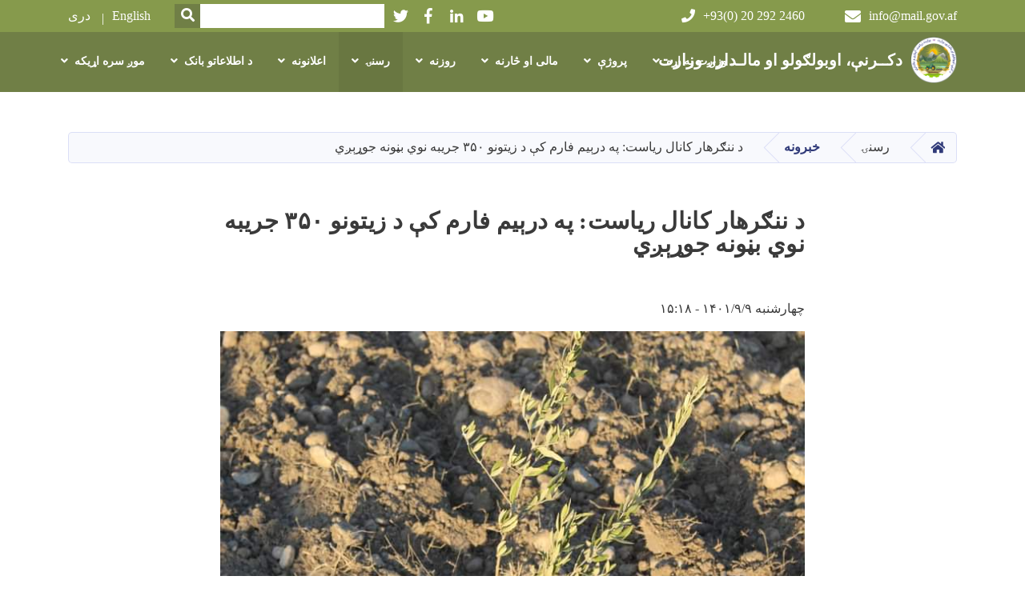

--- FILE ---
content_type: text/html; charset=UTF-8
request_url: https://mail.gov.af/ps/%D8%AF-%D9%86%D9%86%DA%AB%D8%B1%D9%87%D8%A7%D8%B1-%DA%A9%D8%A7%D9%86%D8%A7%D9%84-%D8%B1%DB%8C%D8%A7%D8%B3%D8%AA-%D9%BE%D9%87-%D8%AF%D8%B1%DB%90%DB%8C%D9%85-%D9%81%D8%A7%D8%B1%D9%85-%DA%A9%DB%90-%D8%AF-%D8%B2%DB%8C%D8%AA%D9%88%D9%86%D9%88-%DB%B3%DB%B5%DB%B0-%D8%AC%D8%B1%DB%8C%D8%A8%D9%87-%D9%86%D9%88%D9%8A-%D8%A8%DA%BC%D9%88%D9%86%D9%87-%D8%AC%D9%88%DA%93%DB%90%DA%96%D9%8A
body_size: 9929
content:
<!DOCTYPE html>
<html lang="ps" dir="rtl" prefix="content: http://purl.org/rss/1.0/modules/content/  dc: http://purl.org/dc/terms/  foaf: http://xmlns.com/foaf/0.1/  og: http://ogp.me/ns#  rdfs: http://www.w3.org/2000/01/rdf-schema#  schema: http://schema.org/  sioc: http://rdfs.org/sioc/ns#  sioct: http://rdfs.org/sioc/types#  skos: http://www.w3.org/2004/02/skos/core#  xsd: http://www.w3.org/2001/XMLSchema# ">
  <head>
    <meta charset="utf-8" />
<meta name="Generator" content="Drupal 8 (https://www.drupal.org)" />
<meta name="MobileOptimized" content="width" />
<meta name="HandheldFriendly" content="true" />
<meta name="viewport" content="width=device-width, initial-scale=1, shrink-to-fit=no" />
<meta http-equiv="x-ua-compatible" content="ie=edge" />
<link rel="alternate" hreflang="ps" href="https://mail.gov.af/ps/%D8%AF-%D9%86%D9%86%DA%AB%D8%B1%D9%87%D8%A7%D8%B1-%DA%A9%D8%A7%D9%86%D8%A7%D9%84-%D8%B1%DB%8C%D8%A7%D8%B3%D8%AA-%D9%BE%D9%87-%D8%AF%D8%B1%DB%90%DB%8C%D9%85-%D9%81%D8%A7%D8%B1%D9%85-%DA%A9%DB%90-%D8%AF-%D8%B2%DB%8C%D8%AA%D9%88%D9%86%D9%88-%DB%B3%DB%B5%DB%B0-%D8%AC%D8%B1%DB%8C%D8%A8%D9%87-%D9%86%D9%88%D9%8A-%D8%A8%DA%BC%D9%88%D9%86%D9%87-%D8%AC%D9%88%DA%93%DB%90%DA%96%D9%8A" />
<link rel="canonical" href="/ps/%D8%AF-%D9%86%D9%86%DA%AB%D8%B1%D9%87%D8%A7%D8%B1-%DA%A9%D8%A7%D9%86%D8%A7%D9%84-%D8%B1%DB%8C%D8%A7%D8%B3%D8%AA-%D9%BE%D9%87-%D8%AF%D8%B1%DB%90%DB%8C%D9%85-%D9%81%D8%A7%D8%B1%D9%85-%DA%A9%DB%90-%D8%AF-%D8%B2%DB%8C%D8%AA%D9%88%D9%86%D9%88-%DB%B3%DB%B5%DB%B0-%D8%AC%D8%B1%DB%8C%D8%A8%D9%87-%D9%86%D9%88%D9%8A-%D8%A8%DA%BC%D9%88%D9%86%D9%87-%D8%AC%D9%88%DA%93%DB%90%DA%96%D9%8A" />
<link rel="shortlink" href="/ps/node/7705" />
<link rel="revision" href="/ps/%D8%AF-%D9%86%D9%86%DA%AB%D8%B1%D9%87%D8%A7%D8%B1-%DA%A9%D8%A7%D9%86%D8%A7%D9%84-%D8%B1%DB%8C%D8%A7%D8%B3%D8%AA-%D9%BE%D9%87-%D8%AF%D8%B1%DB%90%DB%8C%D9%85-%D9%81%D8%A7%D8%B1%D9%85-%DA%A9%DB%90-%D8%AF-%D8%B2%DB%8C%D8%AA%D9%88%D9%86%D9%88-%DB%B3%DB%B5%DB%B0-%D8%AC%D8%B1%DB%8C%D8%A8%D9%87-%D9%86%D9%88%D9%8A-%D8%A8%DA%BC%D9%88%D9%86%D9%87-%D8%AC%D9%88%DA%93%DB%90%DA%96%D9%8A" />

    <title>د ننګرهار کانال ریاست: په درېیم فارم کې د زیتونو ۳۵۰ جریبه نوي بڼونه جوړېږي | د کرنې، اوبولګولو او مالدارۍ وزارت</title>
        <link rel="shortcut icon" href="/themes/custom/cyberaan/imgs/favicon.ico" type="image/x-icon"/>
    <meta name="web_author" content="Cyberaan/Trinidad Wiseman OÜ :: www.cyberaan.com :: www.twn.ee" />
    <link rel="stylesheet" href="//stackpath.bootstrapcdn.com/bootstrap/4.1.1/css/bootstrap.min.css" media="all" />
<link rel="stylesheet" href="https://www.mail.gov.af/sites/default/files/css/css_0r1z0JD5oKOqq_kx5foehOZ8ybbOYHSzX4A4Lc8tcYY.css?s9x9x3" media="all" />
<link rel="stylesheet" href="https://use.fontawesome.com/releases/v5.0.13/css/all.css" media="all" />
<link rel="stylesheet" href="https://use.fontawesome.com/releases/v5.0.13/js/v4-shims.js" media="all" />
<link rel="stylesheet" href="https://www.mail.gov.af/sites/default/files/css/css_PDL_D_cbrbQLkFT5gAGaCiVUtwD5AZVVkslcVBfPSl8.css?s9x9x3" media="all" />
<link rel="stylesheet" href="https://www.mail.gov.af/sites/default/files/css/css_Z5jMg7P_bjcW9iUzujI7oaechMyxQTUqZhHJ_aYSq04.css?s9x9x3" media="print" />
<link rel="stylesheet" href="https://www.mail.gov.af/sites/default/files/css/css_k5MVuRvGQWZBqpdIMhO1Wp7e06c6Cp4IPLLtZgbOS74.css?s9x9x3" media="all" />

    
<!--[if lte IE 8]>
<script src="https://www.mail.gov.af/sites/default/files/js/js_VtafjXmRvoUgAzqzYTA3Wrjkx9wcWhjP0G4ZnnqRamA.js"></script>
<![endif]-->

    <script src="/core/assets/vendor/jquery/jquery.js"></script>
    <script src="https://code.jquery.com/ui/1.12.1/jquery-ui.js"></script>
    <link rel="stylesheet" href="https://code.jquery.com/ui/1.12.1/themes/base/jquery-ui.css">
  </head>
  <body class="layout-no-sidebars page-node-7705 path-node node--type-article">
    <a href="#main-content" class="visually-hidden focusable skip-link">
      اصلي منځپانګه دانګل
    </a>
    
      <div class="dialog-off-canvas-main-canvas" data-off-canvas-main-canvas>
    
<header class="page-header">
      <nav class="navbar navbar-expand-lg d-block">
        <div class="container">
            

    <a href="https://mail.gov.af/ps" title="کور" rel="home" class="navbar-brand">
    
            
          <img src="https://www.mail.gov.af/sites/default/files/2025-04/new_updated_mail_logo.png" width="2048" height="2048" alt="" typeof="foaf:Image"/>



      
    <span class="brand-text">
            
        <p><strong>دکــرنې، اوبولګولو او مالـدارۍ وزارت</strong></p>


      </span>
    </a>



          <button class="navbar-toggler" data-toggle="collapse" data-target="#navigation"><span class="sr-only">Toggle navigation</span><span class="navbar-toggler-icon"><i class="fas fa-bars"></i></span></button>
          </div>
        <div class="collapse navbar-collapse flex-column" id="navigation">
                                    <div class="top-navigation">
                <div class="container d-lg-flex">
                                        
    
          <ul class="nav navbar-nav contact-nav" aria-label="Contact menu">
      
            
        <li class="nav-item" role="presentation"><a class="nav-link" href="mailto:info@mail.gov.af"><i class="fa fa-envelope"></i>info@mail.gov.af</a></li>

      
            
        <li class="nav-item" role="presentation"><a class="nav-link" href="tel:+93(0) 20 292 2460"><i class="fa fa-phone"></i>+93(0) 20 292 2460</a></li>

      
      </ul>
      
  
                      <ul class="nav navbar-nav ml-lg-auto">
      
    
          <li class="social-wrapper">
    <ul class="nav navbar-nav social-nav"  aria-label="Social menu">
     
            
        <li role="presentation" class="nav-item"><a href="https://www.youtube.com/channel/UCGuqvwjKEsyiBTzzOEMMN4w" class="nav-link" target="_blank"><i class="fab fa-youtube"></i><span class="sr-only">Youtube</span></a></li>

      
            
        <li role="presentation" class="nav-item"><a href="https://www.instagram.com/mail.afg/" class="nav-link" target="_blank"><i class="fab fa-linkedin-in"></i><span class="sr-only">LinkedIn</span></a></li>

      
            
      <li role="presentation" class="nav-item"><a href="https://www.facebook.com/MAIL.Afghanistan/" class="nav-link" target="_blank"><i class="fab fa-facebook-f"></i><span class="sr-only">Facebook</span></a></li>
      
            
        <li role="presentation" class="nav-item"><a href="https://twitter.com/MAIL_AF" class="nav-link" target="_blank"><i class="fab fa-twitter"></i><span class="sr-only">Twitter</span></a></li>

      
      </ul>
      </li>
        
    
      <li class="form-wrapper">
              <form action="/ps/search" method="get" accept-charset="UTF-8" class="form-inline" aria-label="Search form">
  
            <label for="edit-keys" class="sr-only">لټون</label>
                <input title="Enter the terms you wish to search for." data-drupal-selector="edit-keys" type="search" id="edit-keys" name="keys" value="" size="15" maxlength="128" class="form-control" />

                  <button data-drupal-selector="edit-submit" type="submit" id="edit-submit" value="لټون" class="button js-form-submit form-submit btn btn-primary"><i class="fa fa-search"></i><span class="sr-only">Search</span></button>


</form>

      
    </li>
    
    
    <li class="langs-wrapper">
    <ul class="nav navbar-nav langs-nav" aria-label="Language menu">
          <li class="nav-item" role="presentation">
            <a href="/en/node/7705" class="language-link nav-link" hreflang="en" data-drupal-link-system-path="node/7705">English</a>
           </li><li class="nav-item" role="presentation">
            <a href="/dr/node/7705" class="language-link nav-link" hreflang="dr" data-drupal-link-system-path="node/7705">دری</a>
           </li>
        </ul>
  </li>
  
    </ul>
  
                                                </div>
              </div>

                        
                    
              				                <div class="main-navigation">
					        <div class="container d-lg-flex">
                                  
  <h2 class="sr-only" id="block-cyberaan-main-menu-menu">Main navigation</h2>
  

        
              <ul class="nav navbar-nav ml-auto" aria-label="Main navigation">
                    <li class="nav-item menu-item--expanded dropdown" role="presentation">
                          <a href="" class="nav-link dropdown-toggle" role="button" data-toggle="dropdown" aria-expanded="false" aria-haspopup="true" data-drupal-link-system-path="&lt;front&gt;">د وزارت په اړه</a>
          <div class='dropdown-menu'  role="menu">
                          <a href="/index.php/dr/%D9%85%D8%B9%D8%B1%D9%81%DB%8C-%D9%88-%D8%AA%D8%A7%D8%B1%DB%8C%D8%AE%DA%86%D9%87-%D9%88%D8%B2%D8%A7%D8%B1%D8%AA" class="dropdown-item" role="presentation">د وزارت پیژندنه</a>
                          <a href="/index.php/dr/%D9%88%D8%B8%D8%A7%DB%8C%D9%81-%D9%88-%D8%B5%D9%84%D8%A7%D8%AD%DB%8C%D8%AA%E2%80%8C%D9%87%D8%A7%DB%8C-%D9%88%D8%B2%D8%A7%D8%B1%D8%AA" class="dropdown-item" role="presentation">د وزارت دندې او صلاحیتونه</a>
                          <a href="/index.php/dr/%D8%B2%D9%86%D8%AF%DA%AF%DB%8C%E2%80%8C%D9%86%D8%A7%D9%85%D9%87-%D9%88%D8%B2%DB%8C%D8%B1" class="dropdown-item" role="presentation">د وزیر ژوندلیک</a>
                          <a href="/index.php/dr/%D9%85%D9%82%D8%A7%D9%85-%D9%88%D8%B2%D8%A7%D8%B1%D8%AA" class="dropdown-item" role="presentation">د وزارت مقام</a>
                          <a href="/index.php/ps/%D8%AF-%D8%A7%D9%88%D8%A8%D9%88-%D9%84%DA%AB%D9%88%D9%84%D9%88-%D8%A7%D9%88-%D8%B7%D8%A8%DB%8C%D8%B9%D9%8A-%D8%B3%D8%B1%DA%86%DB%8C%D9%86%D9%88-%D9%85%D8%B9%DB%8C%D9%86%DB%8C%D8%AA" class="dropdown-item" role="presentation" data-drupal-link-system-path="node/1091">د اوبو لګولو او طبیعي سرچینو معینیت</a>
                          <a href="/index.php/dr/%D9%85%D8%B9%DB%8C%D9%86%DB%8C%D8%AA-%D8%B2%D8%B1%D8%A7%D8%B9%D8%AA-%D9%88-%D9%85%D8%A7%D9%84%D8%AF%D8%A7%D8%B1%DB%8C" class="dropdown-item" role="presentation">د کرنیزو او مالدارۍ چارو معینیت</a>
                          <a href="/index.php/dr/%D9%85%D8%B9%DB%8C%D9%86%DB%8C%D8%AA-%D9%85%D8%A7%D9%84%DB%8C-%D9%88-%D8%A7%D8%AF%D8%A7%D8%B1%DB%8C" class="dropdown-item" role="presentation">مالي او اداري معینیت</a>
                          <a href="/index.php/ps/node/1862" class="dropdown-item" role="presentation" data-drupal-link-system-path="node/1862">دویم واحدونه</a>
                          <a href="/index.php/ps/%D9%87%D9%85%DA%A9%D8%A7%D8%B1%DB%90-%D9%85%D9%88%D8%B3%D8%B3%DB%90-%D8%A7%D9%88-%DA%89%D9%88%D9%86%D8%B1%D8%A7%D9%86" class="dropdown-item" role="presentation" data-drupal-link-system-path="node/274">همکارې موسسې او ډونران</a>
                          <a href="/index.php/dr/%DA%86%D8%A7%D8%B1%D8%AA-%D8%AA%D8%B4%DA%A9%DB%8C%D9%84%D8%A7%D8%AA%DB%8C-%D9%88%D8%B2%D8%A7%D8%B1%D8%AA" class="dropdown-item" role="presentation">د وزارت تشکیلاتي چارت</a>
                          <a href="/index.php/dr/%D8%AC%D9%84%D8%B3%D9%87%E2%80%8C%D9%87%D8%A7%DB%8C-%D9%85%D8%B4%D8%A7%D8%B1%DA%A9%D8%AA%DB%8C-%D8%A8%D8%A7-%D9%85%D8%B1%D8%AF%D9%85" class="dropdown-item" role="presentation">خلکو سره ګډې غونډې</a>
                          <a href="/index.php/dr/%D8%AC%D9%84%D8%B3%D9%87%E2%80%8C%D9%87%D8%A7%DB%8C-%D8%A7%D8%B3%D8%AA%D9%85%D8%A7%D8%B9%DB%8C%D9%87" class="dropdown-item" role="presentation">استماعیه غونډې</a>
                      </div>
              </li>
                <li class="nav-item menu-item--expanded dropdown" role="presentation">
                          <a href="/index.php/ps/programs" class="nav-link dropdown-toggle" role="button" data-toggle="dropdown" aria-expanded="false" aria-haspopup="true" data-drupal-link-system-path="programs">پرو‌ژې</a>
          <div class='dropdown-menu'  role="menu">
                          <a href="/index.php/ps/programs" class="dropdown-item" role="presentation" data-drupal-link-system-path="programs">ټولې پروژې</a>
                          <a href="/index.php/ps/node/3780" class="dropdown-item" role="presentation" data-drupal-link-system-path="node/3780">د کرنیزو محصولاتو مدیریت</a>
                          <a href="/index.php/ps/node/580" class="dropdown-item" role="presentation" data-drupal-link-system-path="node/580">د بڼوالۍ او مالدارۍ پروژه (NHLP)</a>
                          <a href="/index.php/ps/node/583" class="dropdown-item" role="presentation" data-drupal-link-system-path="node/583">له ملي لومړیتوب د ملاتړ دویم پروګرام (SNaPP2)</a>
                          <a href="/index.php/ps/node/597" class="dropdown-item" role="presentation" data-drupal-link-system-path="node/597">د ننګرهار کانال د زیرمو د بیا رغوني پروژه (NVDA)</a>
                          <a href="/index.php/ps/node/587" class="dropdown-item" role="presentation" data-drupal-link-system-path="node/587">د خلکو په ګډون د کرنې او مالدارۍ پروژه (CLAP)</a>
                          <a href="/index.php/ps/node/1975" class="dropdown-item" role="presentation" data-drupal-link-system-path="node/1975">د (OMAID) پروژه</a>
                          <a href="/index.php/ps/node/1822" class="dropdown-item" role="presentation" data-drupal-link-system-path="node/1822">د بڼوالۍ د ځنځیروي ارزښت د ودې سکتوري پروژه ( HVCDSP )</a>
                          <a href="/index.php/ps/node/599" class="dropdown-item" role="presentation" data-drupal-link-system-path="node/599">د کرنې ودي او کلیو پراختیا پروژہ (CBARD)</a>
                      </div>
              </li>
                <li class="nav-item menu-item--expanded dropdown" role="presentation">
                          <a href="" class="nav-link dropdown-toggle" role="button" data-toggle="dropdown" aria-expanded="false" aria-haspopup="true" data-drupal-link-system-path="&lt;front&gt;">مالی او څارنه</a>
          <div class='dropdown-menu'  role="menu">
                          <a href="/index.php/ps/node/610" class="dropdown-item" role="presentation" data-drupal-link-system-path="node/610">د پراختیایی بودیجې د لګښتونو راپورونه ( اوونیز )</a>
                          <a href="/index.php/ps/node/5276" class="dropdown-item" role="presentation" data-drupal-link-system-path="node/5276">د پراختیایی بودیجې د ۱۳۹۹ کال د لګښتونو راپور</a>
                          <a href="/index.php/ps/node/1889" class="dropdown-item" role="presentation" data-drupal-link-system-path="node/1889">اداري فساد سره د مبارزې د ملي اسټراټیژي د پلي کېدو راپورونه</a>
                          <a href="https://www.mail.gov.af/sites/default/files/2021-04/%D9%BE%D9%84%D8%A7%D9%86%20%D8%AA%D9%81%D8%AA%DB%8C%D8%B4%201400.xlsx" class="dropdown-item" role="presentation">د ۱۴۰۰ یم مالي کال د کورنيو چارو پلټنې ریاست د عمل پلان</a>
                          <a href="/index.php/ps/node/612" class="dropdown-item" role="presentation" data-drupal-link-system-path="node/612">اداري فساد سره د مبارزې راپورونه</a>
                          <a href="/index.php/ps/node/719" class="dropdown-item" role="presentation" data-drupal-link-system-path="node/719">د تړونونو د څارنې پایلې</a>
                          <a href="/index.php/ps/node/604" class="dropdown-item" role="presentation" data-drupal-link-system-path="node/604">د ولایتونو د پراختیایي پروژو د څارنې راپورونه</a>
                          <a href="http://www.mail.gov.af/sites/default/files/2019-12/%DA%AF%D8%B2%D8%A7%D8%B1%D8%B4%20%D8%A7%D9%86%D8%AC%D8%A7%D9%85%20%D8%A7%D8%B1%D8%B2%DB%8C%D8%A7%D8%A8%DB%8C.pdf" class="dropdown-item" role="presentation">د اداري فساد د وضعیت او زیانونو د ارزونې خپلواک راپور</a>
                      </div>
              </li>
                <li class="nav-item menu-item--expanded dropdown" role="presentation">
                          <a href="/index.php/dr/%D8%A2%D9%85%D9%88%D8%B2%D8%B4" class="nav-link dropdown-toggle" role="button" data-toggle="dropdown" aria-expanded="false" aria-haspopup="true">روزنه</a>
          <div class='dropdown-menu'  role="menu">
                          <a href="/index.php/dr/%D9%85%D9%82%D8%A7%D9%84%D9%87%E2%80%8C%D9%87%D8%A7" class="dropdown-item" role="presentation">مقالې</a>
                          <a href="/index.php/dr/%D9%88%DB%8C%D8%AF%DB%8C%D9%88%D9%87%D8%A7" class="dropdown-item" role="presentation">ویدیوګاني</a>
                          <a href="/index.php/dr/%DA%AF%D8%A7%D9%84%D8%B1%DB%8C" class="dropdown-item" role="presentation">ګالری</a>
                          <a href="/index.php/dr/%D8%A7%D9%86%D9%81%D9%88%DA%AF%D8%B1%D8%A7%D9%81%DB%8C%DA%A9%E2%80%8C%D9%87%D8%A7-0" class="dropdown-item" role="presentation">انفوګرافیکونه</a>
                          <a href="/index.php/ps/success-stories" class="dropdown-item" role="presentation" data-drupal-link-system-path="success-stories">د بریالیټوب کیسی</a>
                          <a href="/index.php/dr/%D8%AD%D9%81%D8%A7%D8%B8%D9%87-%D9%86%D8%A8%D8%A7%D8%AA%D8%A7%D8%AA" class="dropdown-item" role="presentation">د بوټو ساتنه</a>
                      </div>
              </li>
                <li class="nav-item menu-item--expanded active dropdown" role="presentation">
                          <a href="" class="nav-link active dropdown-toggle" role="button" data-toggle="dropdown" aria-expanded="false" aria-haspopup="true" data-drupal-link-system-path="&lt;front&gt;">رسنۍ</a>
          <div class='dropdown-menu'  role="menu">
                          <a href="/index.php/ps/all-news" class="dropdown-item" role="presentation" data-drupal-link-system-path="all-news">خبرونه</a>
                          <a href="/index.php/ps/press-release" class="dropdown-item" role="presentation" data-drupal-link-system-path="press-release">خبرپانه</a>
                          <a href="/index.php/ps/success-stories" class="dropdown-item" role="presentation" data-drupal-link-system-path="success-stories">د بریالیتوب کیسې</a>
                          <a href="/index.php/ps/publications" class="dropdown-item" role="presentation" data-drupal-link-system-path="publications">د بزګر اوونیزه</a>
                          <a href="/index.php/ps/analysis" class="dropdown-item" role="presentation" data-drupal-link-system-path="analysis">د بزګر سرمقاله</a>
                          <a href="/index.php/dr/%D8%A8%D8%A7%D8%B2%D8%AA%D8%A7%D8%A8-%D9%88-%D8%AA%D8%AD%D9%84%DB%8C%D9%84-%D8%B1%D8%B3%D8%A7%D9%86%D9%87%E2%80%8C%D9%87%D8%A7" class="dropdown-item" role="presentation">د رسنیو شننه</a>
                          <a href="/index.php/dr/%D8%B3%D8%AE%D9%86%D8%B1%D8%A7%D9%86%DB%8C%E2%80%8C%D9%87%D8%A7" class="dropdown-item" role="presentation">ویناوې</a>
                          <a href="/index.php/ps/all-events" class="dropdown-item" role="presentation" data-drupal-link-system-path="all-events">نندارتون</a>
                          <a href="/index.php/dr/%D8%A7%D9%86%D9%81%D9%88%DA%AF%D8%B1%D8%A7%D9%81%DB%8C%DA%A9%E2%80%8C%D9%87%D8%A7" class="dropdown-item" role="presentation">انفوګرافیک‌</a>
                          <a href="/index.php/ps/media-gallery" class="dropdown-item" role="presentation" data-drupal-link-system-path="media-gallery">ګالري</a>
                          <a href="/index.php/ps/media-gallery?type=video" class="dropdown-item" role="presentation" data-drupal-link-query="{&quot;type&quot;:&quot;video&quot;}" data-drupal-link-system-path="media-gallery">ویدیوګاني</a>
                      </div>
              </li>
                <li class="nav-item menu-item--expanded dropdown" role="presentation">
                          <a href="" class="nav-link dropdown-toggle" role="button" data-toggle="dropdown" aria-expanded="false" aria-haspopup="true" data-drupal-link-system-path="&lt;front&gt;">اعلانونه</a>
          <div class='dropdown-menu'  role="menu">
                          <a href="/index.php/ps/all-tenders" class="dropdown-item" role="presentation" data-drupal-link-system-path="all-tenders">داوطلبۍ</a>
                          <a href="/index.php/ps/all-vacancies" class="dropdown-item" role="presentation" data-drupal-link-system-path="all-vacancies">کارموندنه</a>
                      </div>
              </li>
                <li class="nav-item menu-item--expanded dropdown" role="presentation">
                          <a href="" class="nav-link dropdown-toggle" role="button" data-toggle="dropdown" aria-expanded="false" aria-haspopup="true" data-drupal-link-system-path="&lt;front&gt;">د اطلاعاتو بانک</a>
          <div class='dropdown-menu'  role="menu">
                          <a href="/index.php/dr/%D9%82%D9%88%D8%A7%D9%86%DB%8C%D9%86-%D9%88-%D8%A7%D8%B3%D9%86%D8%A7%D8%AF-%D9%88%D8%B2%D8%A7%D8%B1%D8%AA" class="dropdown-item" role="presentation">د وزارت قوانین او سندونه</a>
                          <a href="/index.php/dr/%D9%BE%D8%B1%D9%88%D8%AA%D9%88%DA%A9%D9%88%D9%84%E2%80%8C%D9%87%D8%A7-%D9%88-%D8%AA%D9%81%D8%A7%D9%87%D9%85%E2%80%8C%D9%86%D8%A7%D9%85%D9%87%E2%80%8C%D9%87%D8%A7" class="dropdown-item" role="presentation">پروتوکولونه او هوکړه لیکونه</a>
                          <a href="http://180.94.71.228/pmis/" class="dropdown-item" role="presentation">معلوماتي سیسټمونه</a>
                          <a href="/index.php/dr/%D9%82%D8%B1%D8%A7%D8%B1%D8%AF%D8%A7%D8%AF%D9%87%D8%A7%DB%8C-%D8%AA%D8%AF%D8%A7%D8%B1%DA%A9%D8%A7%D8%AA%DB%8C" class="dropdown-item" role="presentation">د تدارکاتو تړونونه</a>
                          <a href="/index.php/dr/%D9%BE%D9%84%D8%A7%D9%86%E2%80%8C%D9%87%D8%A7%DB%8C-%DA%A9%D8%A7%D8%B1%DB%8C-%D9%88-%D8%B9%D9%85%D9%84%DB%8C%D8%A7%D8%AA%DB%8C" class="dropdown-item" role="presentation">کاري او عملیاتي پلانونه</a>
                          <a href="/index.php/dr/%D8%AC%D9%86%DA%AF%D9%84%E2%80%8C%D9%87%D8%A7" class="dropdown-item" role="presentation">ځنګلونه</a>
                          <a href="/index.php/%D8%B2%D8%B9%D9%81%D8%B1%D8%A7%D9%86-%D8%A7%D9%81%D8%BA%D8%A7%D9%86%D8%B3%D8%AA%D8%A7%D9%86" class="dropdown-item" role="presentation">د افغانستان زعفران</a>
                          <a href="/index.php/dr/%D9%85%D8%B1%D8%A7%D8%AD%D9%84-%DA%A9%D8%A7%D8%B1%DB%8C-%D9%85%D8%B1%D8%A7%D8%AC%D8%B9-%D9%85%D8%B1%D8%A8%D9%88%D8%B7-%D9%88%D8%B2%D8%A7%D8%B1%D8%AA-%D8%B2%D8%B1%D8%A7%D8%B9%D8%AA" class="dropdown-item" role="presentation">کاري پړاوونه</a>
                          <a href="/index.php/dr/%D9%81%D9%88%D8%B1%D9%85%E2%80%8C%D9%87%D8%A7%DB%8C-%D8%B9%D8%B1%D8%B6%D9%87-%D8%AE%D8%AF%D9%85%D8%A7%D8%AA" class="dropdown-item" role="presentation">د خدمتونو د وړاندې کولو فورمې</a>
                          <a href="/index.php/dr/%D8%B3%D8%B1%D9%88%DB%8C%E2%80%8C%D9%87%D8%A7" class="dropdown-item" role="presentation">سروې</a>
                          <a href="/index.php/ps/reports" class="dropdown-item" role="presentation" data-drupal-link-system-path="reports">راپورونه</a>
                          <a href="/index.php/ps/articles" class="dropdown-item" role="presentation" data-drupal-link-system-path="articles">ځیړنیز او علمي مقالې</a>
                      </div>
              </li>
                <li class="nav-item menu-item--expanded dropdown" role="presentation">
                          <a href="" class="nav-link dropdown-toggle" role="button" data-toggle="dropdown" aria-expanded="false" aria-haspopup="true" data-drupal-link-system-path="&lt;front&gt;">موږ سره اړیکه</a>
          <div class='dropdown-menu'  role="menu">
                          <a href="/index.php/dr/%D8%B4%D9%85%D8%A7%D8%B1%D9%87%E2%80%8C%D9%87%D8%A7%DB%8C-%D8%AA%D9%85%D8%A7%D8%B3-%D9%85%D9%82%D8%A7%D9%85%D8%8C-%D9%85%D8%B9%DB%8C%D9%86%E2%80%8C%D9%87%D8%A7-%D9%88-%D8%B1%DB%8C%DB%8C%D8%B3%D8%A7%D9%86" class="dropdown-item" role="presentation">دمقام، مرستیالانو او رییسانو د اړیکو شمېرې</a>
                          <a href="/index.php/dr/%D8%B4%D9%85%D8%A7%D8%B1%D9%87%E2%80%8C%D9%87%D8%A7%DB%8C-%D8%AA%D9%85%D8%A7%D8%B3-%D8%B1%DB%8C%DB%8C%D8%B3%D8%A7%D9%86-%D9%88%D9%84%D8%A7%DB%8C%D8%A7%D8%AA" class="dropdown-item" role="presentation">د ولایتي رییسانو د اړیکو شمېري</a>
                          <a href="/index.php/ps/form/info-access" class="dropdown-item" role="presentation" data-drupal-link-system-path="webform/info_access">د اطلاعاتو غوښتنې فورم</a>
                          <a href="/index.php/ps/form/complaint-form-new" class="dropdown-item" role="presentation" data-drupal-link-system-path="webform/complaint_form_new">شکایتونو ته رسېدنه</a>
                          <a href="/index.php/dr/%D9%85%D8%B1%D8%A7%D8%AC%D8%B9-%D8%A7%D8%B7%D9%84%D8%A7%D8%B9%E2%80%8C%D8%B1%D8%B3%D8%A7%D9%86%DB%8C" class="dropdown-item" role="presentation">د اطلاع رسونې مرجع</a>
                      </div>
              </li>
        </ul>
  


  

                                      </div>
                </div>
                                    </div>
      </nav>
      
</header>
              <main role="main">
          
          <div class="container">
              
    
            

    <ol class="breadcrumb">
                            <li class="breadcrumb-item">
          <a href="/ps"><i class="fas fa-home"></i><span class="sr-only">کور</span></a>
        </li>
                                <li class="breadcrumb-item">
          <span>رسنۍ</span>
        </li>
                                <li class="breadcrumb-item">
          <a href="/ps/all-news">خبرونه</a>
        </li>
                                <li class="breadcrumb-item">
          <span>د ننګرهار کانال ریاست: په درېیم فارم کې د زیتونو ۳۵۰ جریبه نوي بڼونه جوړېږي</span>
        </li>
              </ol>

      


          </div>
              
    
            

   <section class="py-6 section-striped">
    <div class="container">
			<div class="row">
				<div class="col-xl-8 offset-xl-2">
					<article class="article">
          <h1><span property="schema:name" class="field field--name-title field--type-string field--label-hidden">د ننګرهار کانال ریاست: په درېیم فارم کې د زیتونو ۳۵۰ جریبه نوي بڼونه جوړېږي</span>
</h1>
            <div class="clearfix">
							<div class="media align-items-center media-author mb-3 float-left">
                                <div class="media-body">
                  <strong><span rel="schema:author" class="field field--name-uid field--type-entity-reference field--label-hidden"><span lang="" about="/ps/crypto/17" typeof="schema:Person" property="schema:name" datatype="">mail-admin</span></span>
</strong><br>
                  <span class="font-weight-light">چهارشنبه ۱۴۰۱/۹/۹ - ۱۵:۱۸</span>
                </div>
              </div>
              <div class="share-tools float-right">
                                                                  <div class="sharethis-inline-share-buttons"></div>
                  
    
            
<form action="/ps/%D8%AF-%D9%86%D9%86%DA%AB%D8%B1%D9%87%D8%A7%D8%B1-%DA%A9%D8%A7%D9%86%D8%A7%D9%84-%D8%B1%DB%8C%D8%A7%D8%B3%D8%AA-%D9%BE%D9%87-%D8%AF%D8%B1%DB%90%DB%8C%D9%85-%D9%81%D8%A7%D8%B1%D9%85-%DA%A9%DB%90-%D8%AF-%D8%B2%DB%8C%D8%AA%D9%88%D9%86%D9%88-%DB%B3%DB%B5%DB%B0-%D8%AC%D8%B1%DB%8C%D8%A8%D9%87-%D9%86%D9%88%D9%8A-%D8%A8%DA%BC%D9%88%D9%86%D9%87-%D8%AC%D9%88%DA%93%DB%90%DA%96%D9%8A" method="post" id="shorten-current" accept-charset="UTF-8">
  
                   
<div class='share-link'>https://mail.gov.af/ps/%D8%AF-%D9%86%D9%86%DA%AB%D8%B1%D9%87%D8%A7%D8%B1-%DA%A9%D8%A7%D9%86%D8%A7%D9%84-%D8%B1%DB%8C%D8%A7%D8%B3%D8%AA-%D9%BE%D9%87-%D8%AF%D8%B1%DB%90%DB%8C%D9%85-%D9%81%D8%A7%D8%B1%D9%85-%DA%A9%DB%90-%D8%AF-%D8%B2%DB%8C%D8%AA%D9%88%D9%86%D9%88-%DB%B3%DB%B5%DB%B0-%D8%AC%D8%B1%DB%8C%D8%A8%D9%87-%D9%86%D9%88%D9%8A-%D8%A8%DA%BC%D9%88%D9%86%D9%87-%D8%AC%D9%88%DA%93%DB%90%DA%96%D9%8A</div>
                  <input autocomplete="off" data-drupal-selector="form-nnlpgovygbziqt0jczwyltf4p4wqiqxjnmlbjedmck4" type="hidden" name="form_build_id" value="form-nNlpGovygBZIqt0jCzwYLtF4P4WqiQXjNmLbJEDMck4" class="form-control" />
<input data-drupal-selector="edit-shorten-current" type="hidden" name="form_id" value="shorten_current" class="form-control" />

</form>

      
              </div>
                          </div>
            
                          <figure class="figure">
                <img width="100%" src="https://www.mail.gov.af/sites/default/files/2022-11/1_0.jpeg" class="img-fluid figure-img"  alt="د ننګرهار کانال ریاست: په درېیم فارم کې د زیتونو ۳۵۰ جریبه نوي بڼونه جوړېږي" />
              </figure>
                        
            
        <p class="text-align-justify">۹  لېندۍ ۱۴۰۱ه‍.ش<br />
۶ جمادي اﻷول ۱۴۴۴ ه‍.ق<br />
د ننګرهار دکانال ریاست چارواکي وایي، چې د یاد ریاست اړوند د درېیم فارم په ۳۵۰ جریبه ځمکه کې د زیتونو بڼونو جوړولو چارې پیل شوي دي.<br />
ياد زیتون بڼونه د انقلابي شرایطو او بېلابېلو ناخوالو له امله تخریب شوي و، چې ددې ناخوالو په پایله کې دا ځمکه په شاړې او وچې دښتې بدل شوي دي، چې اوس پرې  د زیتونو نوي بڼونه جوړېږي.<br />
د ننګرهارکانال رییس مولوي غلام الرحمن کظیم وویل: «په دې ۳۵۰ جریبه ځمکه کې به د زیتونو بڼونه جوړ شي ټول زيتون بوټي خپله د ننګرهار رياست په شته قوريو کې روزل شوي دي، چې ورسره به ددې کانال د زیتونو د حاصلاتو کچه لوړ شي.»<br />
باید وویل شي، چې د ننګرهارکانال ادارې د تاسیس سره سم په ۳۱۰۰ هکتاره ځمکه باندې زیتون کرل شوي وو خو اوس یې ۱۷۲۰ هکتاره ځمکه باندې زیتون پاتې دي او کابو ۱۳۸۰ هکتاره ځمکې باندې جوړ زیتون بڼونه د جګړو او بېلا بېلو ناخوالو له امله ویجاړ شوي دي.<br />
د کانال له پروژې نه ترلاسه کېدونکي زیتون نه د اچار جوړولو او تېلو په خاطر کار اخیستل کېږي او اوس مهال یې د اچار جوړولو چارې زیتونو فابرېکې کې روانې دي.</p>


      
            
          </article>
				</div>
			</div>
		</div>
	</section>

      	<section class="py-6 section-striped">
		<div class="container">
  
    
                          <h1 class="text-uppercase text-center">تازه ترین اخبار</h1>

                    
            

            
                            
        <div class="row">
        

   <div class="col-lg-4">
	  <div class="card ">
      <div class="card-header">
        <div class="d-flex card-date-blue">
                  <span property="schema:dateCreated" content="۴" class="field field--name-created field--type-created field--label-hidden">سه‌شنبه ۱۴۰۴/۱۰/۳۰ - ۱۴:۵۶</span>

                </div>
                  <a href="/ps/%D8%AF-%D9%86%D9%86%DA%AB%D8%B1%D9%87%D8%A7%D8%B1-%D8%AF-%DA%A9%D8%B1%D9%86%DB%90-%D8%B1%DB%8C%D8%A7%D8%B3%D8%AA-%D8%AF%D8%A8%D9%87%D8%B3%D9%88%D8%AF%D9%88-%D9%BE%D9%87-%D9%88%D9%84%D8%B3%D9%88%D8%A7%D9%84%DB%8C-%DA%A9%DB%90-%D9%A5%D9%A0-%D8%AC%D8%B1%DB%8C%D8%A8%D9%87-%DA%81%D9%85%DA%A9%D9%87-%D8%AF-%D8%A7%D8%B2%D8%A7%D8%AF%DB%90-%D8%AF%D9%88%D8%B7%D9%84%D8%A8%DB%8D-%D9%BE%D9%87-%D8%AA%D8%B1%DA%85-%DA%A9%DB%90-%D9%BE%D9%87-%D8%A7%D8%AC%D8%A7%D8%B1%D9%87-%D9%88%D8%B1%DA%A9%DA%93%D9%84" style="background-image:url(https://www.mail.gov.af/sites/default/files/2026-01/whatsapp_image_2026-01-20_at_1.43.51_pm.jpeg);" class="card-img-top" alt="د ننګرهار د کرنې ریاست: دبهسودو په ولسوالی کې ٥٠ جریبه ځمکه د ازادې دوطلبۍ په ترڅ کې په اجاره ورکړل شوه" >
          <img src="/themes/custom/cyberaan/imgs/placeholder-2x1.png" alt="Background image"></a>
                </div>
      <div class="card-body flex-grow-1">
				<h2 class="card-title"><a href="/ps/%D8%AF-%D9%86%D9%86%DA%AB%D8%B1%D9%87%D8%A7%D8%B1-%D8%AF-%DA%A9%D8%B1%D9%86%DB%90-%D8%B1%DB%8C%D8%A7%D8%B3%D8%AA-%D8%AF%D8%A8%D9%87%D8%B3%D9%88%D8%AF%D9%88-%D9%BE%D9%87-%D9%88%D9%84%D8%B3%D9%88%D8%A7%D9%84%DB%8C-%DA%A9%DB%90-%D9%A5%D9%A0-%D8%AC%D8%B1%DB%8C%D8%A8%D9%87-%DA%81%D9%85%DA%A9%D9%87-%D8%AF-%D8%A7%D8%B2%D8%A7%D8%AF%DB%90-%D8%AF%D9%88%D8%B7%D9%84%D8%A8%DB%8D-%D9%BE%D9%87-%D8%AA%D8%B1%DA%85-%DA%A9%DB%90-%D9%BE%D9%87-%D8%A7%D8%AC%D8%A7%D8%B1%D9%87-%D9%88%D8%B1%DA%A9%DA%93%D9%84"><span property="schema:name" class="field field--name-title field--type-string field--label-hidden">د ننګرهار د کرنې ریاست: دبهسودو په ولسوالی کې ٥٠ جریبه ځمکه د ازادې دوطلبۍ په ترڅ کې په اجاره ورکړل شوه</span>
</a></h2>
        <p class="card-text"> 
            
        <p class="text-align-justify"><br />
۳۰ مرغومې ۱۴۰۴ه‍.ش<br />
۱ شَعبان المُعَظّم ۱۴۴۷ه‍.ق<br />
د ننګرهار د کرنې، اوبو لګولو او مالدارۍ ریاست د اجارو مدیریت له لورې د بهسودو ولسوالی خشکنبد سیمه کې ٥٠ جریبه ځمکه دګډ پلاوی په حضور کې. . .</p>

      
      </div>
      <div class="card-footer d-flex">
        


  <a href="/ps/%D8%AF-%D9%86%D9%86%DA%AB%D8%B1%D9%87%D8%A7%D8%B1-%D8%AF-%DA%A9%D8%B1%D9%86%DB%90-%D8%B1%DB%8C%D8%A7%D8%B3%D8%AA-%D8%AF%D8%A8%D9%87%D8%B3%D9%88%D8%AF%D9%88-%D9%BE%D9%87-%D9%88%D9%84%D8%B3%D9%88%D8%A7%D9%84%DB%8C-%DA%A9%DB%90-%D9%A5%D9%A0-%D8%AC%D8%B1%DB%8C%D8%A8%D9%87-%DA%81%D9%85%DA%A9%D9%87-%D8%AF-%D8%A7%D8%B2%D8%A7%D8%AF%DB%90-%D8%AF%D9%88%D8%B7%D9%84%D8%A8%DB%8D-%D9%BE%D9%87-%D8%AA%D8%B1%DA%85-%DA%A9%DB%90-%D9%BE%D9%87-%D8%A7%D8%AC%D8%A7%D8%B1%D9%87-%D9%88%D8%B1%DA%A9%DA%93%D9%84" rel="tag" title="د ننګرهار د کرنې ریاست: دبهسودو په ولسوالی کې ٥٠ جریبه ځمکه د ازادې دوطلبۍ په ترڅ کې په اجاره ورکړل شوه" class="card-link" hreflang="ps">نور...</a>  
        
      </div>
    </div>
  </div>

        

   <div class="col-lg-4">
	  <div class="card ">
      <div class="card-header">
        <div class="d-flex card-date-blue">
                  <span property="schema:dateCreated" content="۴" class="field field--name-created field--type-created field--label-hidden">سه‌شنبه ۱۴۰۴/۱۰/۳۰ - ۱۴:۴۷</span>

                </div>
                  <a href="/ps/%D9%86%D9%86%DA%AB%D8%B1%D9%87%D8%A7%D8%B1-%DA%A9%DB%90-%DB%8C%D9%88%D8%B4%D9%85%DB%90%D8%B1-%D8%A8%DA%BC%D9%88%D8%A7%D9%84-%D8%A7%D9%88-%D8%A8%D8%B2%DA%AB%D8%B1%D8%A7%D9%86-%D9%88%D8%B1%D9%88%D8%B2%D9%84-%D8%B4%D9%88%D9%84-0" style="background-image:url(https://www.mail.gov.af/sites/default/files/2026-01/whatsapp_image_2026-01-20_at_1.41.29_pm.jpeg);" class="card-img-top" alt="ننګرهار کې یوشمېر بڼوال او بزګران وروزل شول" >
          <img src="/themes/custom/cyberaan/imgs/placeholder-2x1.png" alt="Background image"></a>
                </div>
      <div class="card-body flex-grow-1">
				<h2 class="card-title"><a href="/ps/%D9%86%D9%86%DA%AB%D8%B1%D9%87%D8%A7%D8%B1-%DA%A9%DB%90-%DB%8C%D9%88%D8%B4%D9%85%DB%90%D8%B1-%D8%A8%DA%BC%D9%88%D8%A7%D9%84-%D8%A7%D9%88-%D8%A8%D8%B2%DA%AB%D8%B1%D8%A7%D9%86-%D9%88%D8%B1%D9%88%D8%B2%D9%84-%D8%B4%D9%88%D9%84-0"><span property="schema:name" class="field field--name-title field--type-string field--label-hidden">ننګرهار کې یوشمېر بڼوال او بزګران وروزل شول</span>
</a></h2>
        <p class="card-text"> 
            
        <p class="text-align-justify">۳۰ مرغومې ۱۴۰۴ه‍.ش<br />
۱ شَعبان المُعَظّم ۱۴۴۷ه‍.ق<br />
د ننګرهار د کرنې، اوبو لګولو او مالدارۍ ریاست د ترويج مديرانو په چپرهار، رودات او نازیان ولسواليو کې بڼوالو او بزګرانو ته په بڼونو کې د. . .</p>

      
      </div>
      <div class="card-footer d-flex">
        


  <a href="/ps/%D9%86%D9%86%DA%AB%D8%B1%D9%87%D8%A7%D8%B1-%DA%A9%DB%90-%DB%8C%D9%88%D8%B4%D9%85%DB%90%D8%B1-%D8%A8%DA%BC%D9%88%D8%A7%D9%84-%D8%A7%D9%88-%D8%A8%D8%B2%DA%AB%D8%B1%D8%A7%D9%86-%D9%88%D8%B1%D9%88%D8%B2%D9%84-%D8%B4%D9%88%D9%84-0" rel="tag" title="ننګرهار کې یوشمېر بڼوال او بزګران وروزل شول" class="card-link" hreflang="ps">نور...</a>  
        
      </div>
    </div>
  </div>

        

   <div class="col-lg-4">
	  <div class="card ">
      <div class="card-header">
        <div class="d-flex card-date-blue">
                  <span property="schema:dateCreated" content="۴" class="field field--name-created field--type-created field--label-hidden">سه‌شنبه ۱۴۰۴/۱۰/۳۰ - ۱۰:۱۶</span>

                </div>
                  <a href="/ps/%D8%AE%D9%88%D8%B3%D8%AA-%DA%A9%DB%90-%D8%AF-%D8%B2%D9%86%D8%AC%D8%A8%DB%8C%D9%84-%D8%B3%DB%8C%D9%85%D9%87-%DB%8C%DB%8C%D8%B2-%D9%88%D8%B1%D8%A7%DB%8C%D9%BC%DB%8D-%D8%A7%D8%B2%D9%85%D8%A7%DB%8C%DA%9A%D8%AA%D9%8A-%DA%A9%DA%9A%D8%AA-%DA%86%D8%A7%D8%B1%DB%90-%D9%BE%D9%87-%D8%A8%D8%B1%DB%8C%D8%A7%D9%84%DB%8C%D8%AA%D9%88%D8%A8-%D8%B3%D8%B1%D9%87-%D8%AA%D8%B1%D8%B3%D8%B1%D9%87-%D8%B4%D9%88%DB%90" style="background-image:url(/sites/default/files/2026-01/whatsapp_image_2026-01-20_at_11.02.09_am.jpeg);" class="card-img-top" alt="خوست کې د زنجبیل سیمه ییز ورایټۍ ازمایښتي کښت چارې په بریالیتوب سره ترسره شوې" >
          <img src="/themes/custom/cyberaan/imgs/placeholder-2x1.png" alt="Background image"></a>
                </div>
      <div class="card-body flex-grow-1">
				<h2 class="card-title"><a href="/ps/%D8%AE%D9%88%D8%B3%D8%AA-%DA%A9%DB%90-%D8%AF-%D8%B2%D9%86%D8%AC%D8%A8%DB%8C%D9%84-%D8%B3%DB%8C%D9%85%D9%87-%DB%8C%DB%8C%D8%B2-%D9%88%D8%B1%D8%A7%DB%8C%D9%BC%DB%8D-%D8%A7%D8%B2%D9%85%D8%A7%DB%8C%DA%9A%D8%AA%D9%8A-%DA%A9%DA%9A%D8%AA-%DA%86%D8%A7%D8%B1%DB%90-%D9%BE%D9%87-%D8%A8%D8%B1%DB%8C%D8%A7%D9%84%DB%8C%D8%AA%D9%88%D8%A8-%D8%B3%D8%B1%D9%87-%D8%AA%D8%B1%D8%B3%D8%B1%D9%87-%D8%B4%D9%88%DB%90"><span property="schema:name" class="field field--name-title field--type-string field--label-hidden">خوست کې د زنجبیل سیمه ییز ورایټۍ ازمایښتي کښت چارې په بریالیتوب سره ترسره شوې</span>
</a></h2>
        <p class="card-text"> 
            
        <p class="text-align-justify">۳۰ مرغومې ۱۴۰۴ه‍.ش<br />
۱ شَعبان المُعَظّم ۱۴۴۷ه‍.ق<br />
د خوست ولایت کرنې، اوبو لګولو او مالدارۍ ریاست کرنیزو چارو آمریت اړوند د څېړنو لوی مدیریت له لوري، د جوارسل په څېړنیز فارم کې د زنجبیل. . .</p>

      
      </div>
      <div class="card-footer d-flex">
        


  <a href="/ps/%D8%AE%D9%88%D8%B3%D8%AA-%DA%A9%DB%90-%D8%AF-%D8%B2%D9%86%D8%AC%D8%A8%DB%8C%D9%84-%D8%B3%DB%8C%D9%85%D9%87-%DB%8C%DB%8C%D8%B2-%D9%88%D8%B1%D8%A7%DB%8C%D9%BC%DB%8D-%D8%A7%D8%B2%D9%85%D8%A7%DB%8C%DA%9A%D8%AA%D9%8A-%DA%A9%DA%9A%D8%AA-%DA%86%D8%A7%D8%B1%DB%90-%D9%BE%D9%87-%D8%A8%D8%B1%DB%8C%D8%A7%D9%84%DB%8C%D8%AA%D9%88%D8%A8-%D8%B3%D8%B1%D9%87-%D8%AA%D8%B1%D8%B3%D8%B1%D9%87-%D8%B4%D9%88%DB%90" rel="tag" title="خوست کې د زنجبیل سیمه ییز ورایټۍ ازمایښتي کښت چارې په بریالیتوب سره ترسره شوې" class="card-link" hreflang="ps">نور...</a>  
        
      </div>
    </div>
  </div>

    </div>

              
                                          <p class="text-center back-button"><p class="text-center back-button"><a class="btn btn-link" href="/ps/news">بازگشت</a></p>
</p>
                        

            </div>
</section>

                                                        </main>
              

  <footer class="page-footer">
    
        
                      <div class="footer-content">
              <div class="container">
                <div class="row">
                  <div class="col-lg-7 py-5">
                    <div class="row">
                              
    
    <div class="col-md-4 col-6">
          <h2>
            
        د وزارت په اړه

      </h2>
      <ul class="list-unstyled">
      
                            <li><a href="/index.php/ps/programs">پروژې</a></li>
                      <li><a href="https://old.mail.gov.af/">زمونږ پخوانۍ ویب پاڼه</a></li>
                      <li><a href="/index.php/ps/%D9%87%D9%85%DA%A9%D8%A7%D8%B1%DB%90-%D9%85%D9%88%D8%B3%D8%B3%DB%90-%D8%A7%D9%88-%DA%89%D9%88%D9%86%D8%B1%D8%A7%D9%86">همکارې موسسې او ډونران</a></li>
                      <li><a href="/index.php/ps/%D8%AF-%D9%88%D8%B2%DB%8C%D8%B1-%DA%98%D9%88%D9%86%D8%AF%D9%84%DB%8C%DA%A9">د کرنې وزیر لنډ ژوند لیک</a></li>
            
      </ul>
    </div>
    
    
    <div class="col-md-4 col-6">
          <h2>
            
        قوانین او پالیسۍ

      </h2>
      <ul class="list-unstyled">
      
                            <li><a href="http://180.94.71.228/aglaw/">د وزارت قوانین او سندونه دیتابیس</a></li>
                      <li><a href="/index.php/ps/%D8%AF-%D9%88%D8%B2%D8%A7%D8%B1%D8%AA-%D9%82%D9%88%D8%A7%D9%86%DB%8C%D9%86-%D8%A7%D9%88-%D8%B3%D9%86%D8%AF%D9%88%D9%86%D9%87">د وزارت پالیسۍ او استراتیژۍ</a></li>
                      <li><a href="/index.php/ps/%D8%AF-%D9%88%D8%B2%D8%A7%D8%B1%D8%AA-%D9%82%D9%88%D8%A7%D9%86%DB%8C%D9%86-%D8%A7%D9%88-%D8%B3%D9%86%D8%AF%D9%88%D9%86%D9%87">کړنلارې</a></li>
                      <li><a href="http://180.94.71.228/aglaw/">اساسنامې</a></li>
            
      </ul>
    </div>
    
    
    <div class="col-md-4 col-6">
          <h2>
            
        اطلاعات

      </h2>
      <ul class="list-unstyled">
      
                            <li><a href="/ps/success-stories">د بریالیتوب کیسې</a></li>
                      <li><a href="/ps/articles">ځیړنیز او علمي مقالې</a></li>
                      <li><a href="/ps/reports">راپورونه</a></li>
                      <li><a href="/ps/%D8%AF-%D8%A7%D8%B7%D9%84%D8%A7%D8%B9-%D8%B1%D8%B3%D9%88%D9%86%D9%8A-%D9%85%D8%B1%D8%AC%D8%B9%DB%90">د اطلاع رسوني مرجعې</a></li>
            
      </ul>
    </div>
  
  
                    </div>
                  </div>
                  <div class="col-lg-5 footer-background py-5">
                  <div class="d-flex">
                              
    
                    <a href="/ps" title="کور" rel="home" class="footer-brand">
            
            
          <img src="/sites/default/files/2025-04/new_updated_mail_logo-250.png" width="250" height="250" alt="" typeof="foaf:Image"/>



      
     <span class="brand-text">
            
        <h3><span style="color:white">دکــرنې اوبولګونې او مالـدارۍ وزارت</span></h3>


      </span>
     </a>
        
    
          <ul class="nav ml-auto social-nav">
      
            
        <li role="presentation" class="nav-item"><a href="https://www.youtube.com/channel/UCR8dnI_dGFv5Cj7hTEoTQog" class="nav-link" target="_blank"><i class="fab fa-youtube"></i><span class="sr-only">Youtube</span></a></li>

      
            
        <li role="presentation" class="nav-item"><a href="https://www.instagram.com/mail.afg/" class="nav-link" target="_blank"><i class="fab fa-linkedin-in"></i><span class="sr-only">LinkedIn</span></a></li>

      
            
      <li role="presentation" class="nav-item"><a href="https://www.facebook.com/MAIL.Afghanistan/" class="nav-link" target="_blank"><i class="fab fa-facebook-f"></i><span class="sr-only">Facebook</span></a></li>
      
            
        <li role="presentation" class="nav-item"><a href="https://twitter.com/MAIL_AF" class="nav-link" target="_blank"><i class="fab fa-twitter"></i><span class="sr-only">Twitter</span></a></li>

      
      </ul>
      
  
                  </div>
                  
                          
    
          <address>
      
            
        <p><strong>پته</strong>: د کرنې وزارت، د کارته سخي څلورلاره، جمال مېنه، درېمه ناحيه،<br />
<strong>د معلومات څانګه</strong>: ۲۴۶۰ ۲۹۲ ۲۰ (۰)۹۳+<br />
<strong>د بزګرانو لپاره دمشورې اړیکه</strong>: ۱۵۰ <br />
<strong>بریښنالیک</strong>: <a href="mailto:info@mail.gov.af">info@mail.gov.af</a><br />
<strong>کاري وخت</strong>: د سهار له ۰۸:۳۰ بجو نه تر ۰۳:۳۰ بجو پورې(پنجشنبه تر ۰۱:۳۰)</p>


      
      </address>
        
    
            <div class="media">
        <div class="media-left">
          
        </div>
        <div class="media-body">
          
        </div>
      </div>
  
  
                  </div>
                                  </div>
              </div>
            </div>
                    <div class="footer-copyright">
              <div class="container">
                <div class="row">
                                          
    
          <div class="col-md-7">
      
            
        <p>Copyright © 2019 | MAIL. All Rights Reserved</p>


      
    </div>
  
  
                                                        <div class="col-md-5">
                      <div class="d-md-flex">
                                
    
    <ul class="nav langs-nav ml-auto" aria-label="Footer language menu">
          <li class="nav-item" role="presentation">
            <a href="/en/node/7705" class="language-link nav-link" hreflang="en" data-drupal-link-system-path="node/7705">English</a>
           </li><li class="nav-item" role="presentation">
            <a href="/dr/node/7705" class="language-link nav-link" hreflang="dr" data-drupal-link-system-path="node/7705">دری</a>
           </li>
        </ul>
  
  
                      </div>
                    </div>
                                                 
                </div>
              </div>
            </div>
    
  </footer>

  </div>

    
    <script type="application/json" data-drupal-selector="drupal-settings-json">{"path":{"baseUrl":"\/","scriptPath":null,"pathPrefix":"ps\/","currentPath":"node\/7705","currentPathIsAdmin":false,"isFront":false,"currentLanguage":"ps"},"pluralDelimiter":"\u0003","ajaxTrustedUrl":{"form_action_p_pvdeGsVG5zNF_XLGPTvYSKCf43t8qZYSwcfZl2uzM":true,"\/ps\/search":true},"user":{"uid":0,"permissionsHash":"693d7b0202c0b03844e33ed86f57314b0f1ec4691b5cd6c271d0a8510c2c15af"}}</script>
<script src="https://www.mail.gov.af/sites/default/files/js/js_Rx9WRPGXtRkXhsbBet7dQInFc7HO47iXbpb1U1geTb0.js"></script>
<script src="//cdnjs.cloudflare.com/ajax/libs/popper.js/1.11.0/umd/popper.min.js"></script>
<script src="//stackpath.bootstrapcdn.com/bootstrap/4.1.1/js/bootstrap.min.js"></script>
<script src="https://www.mail.gov.af/sites/default/files/js/js_sAf5xuryDTkk507MMK8GF5_B1U5R-2YwBf3hQhxdN9E.js"></script>
<script src="//platform-api.sharethis.com/js/sharethis.js#property=5bab7d8b83d4a800114ea956&amp;product=inline-share-buttons"></script>

  </body>
</html>


--- FILE ---
content_type: text/css
request_url: https://www.mail.gov.af/sites/default/files/css/css_PDL_D_cbrbQLkFT5gAGaCiVUtwD5AZVVkslcVBfPSl8.css?s9x9x3
body_size: 20675
content:
@import "https://fonts.googleapis.com/css?family=Roboto:100,300,400,500,700,900";.password-strength__meter{margin-top:0.5em;background-color:#ebeae4;}.password-strength__indicator{background-color:#77b259;-webkit-transition:width 0.5s ease-out;transition:width 0.5s ease-out;}.password-strength__indicator.is-weak{background-color:#e62600;}.password-strength__indicator.is-fair{background-color:#e09600;}.password-strength__indicator.is-good{background-color:#0074bd;}.password-strength__indicator.is-strong{background-color:#77b259;}.password-confirm,.password-field,.password-strength,.password-confirm-match{width:55%;}.password-suggestions{padding:0.2em 0.5em;margin:0.7em 0;max-width:34.7em;border:1px solid #b4b4b4;}.password-suggestions ul{margin-bottom:0;}.confirm-parent,.password-parent{clear:left;margin:0;max-width:33em;overflow:hidden;}[dir="rtl"] .confirm-parent,[dir="rtl"] .password-parent{clear:right;}.password-confirm .ok{color:#325e1c;font-weight:bold;}.password-confirm .error{color:#a51b00;font-weight:bold;}.page-user-login main .region-content,.page-user-password main .region-content{max-width:400px;background:white;padding:15px 25px;margin:0 auto;border-radius:5px;}
.node__content{font-size:1.071em;margin-top:10px;}.node--view-mode-teaser{border-bottom:1px solid #d3d7d9;margin-bottom:30px;padding-bottom:15px;}.node--view-mode-teaser h2{margin-top:0;padding-top:0.5em;}.node--view-mode-teaser h2 a{color:#181818;}.node--view-mode-teaser.node--sticky{background:#f9f9f9;background:rgba(0,0,0,0.024);border:1px solid #d3d7d9;padding:0 15px 15px;}.node--view-mode-teaser .node__content{clear:none;font-size:1em;line-height:1.6;}.node__meta{font-size:0.857em;color:#68696b;margin-bottom:-5px;}.node__meta .field--name-field-user-picture img{float:left;margin:1px 20px 0 0;}[dir="rtl"] .node__meta .field--name-field-user-picture img{float:right;margin-left:20px;margin-right:0;}.node__links{text-align:right;font-size:0.93em;}[dir="rtl"] .node__links{text-align:left;}.node--unpublished{padding:20px 15px 0;}.node--unpublished .comment-text .comment-arrow{border-left:1px solid #fff4f4;border-right:1px solid #fff4f4;}
.affix{position:fixed;width:100%;top:0;z-index:1035;left:0;}
.alert-wrapper{position:fixed;bottom:0;left:0;max-width:100%;z-index:9999;}.toast-wrapper{position:fixed;top:0;right:0;z-index:9999;}
.book-navigation .menu{border-top:1px solid #d6d6d6;}.book-navigation .book-pager{border-bottom:1px solid #d6d6d6;border-top:1px solid #d6d6d6;margin:0;}
#content .comment-wrapper h2{margin-bottom:1em;}#content .comment-wrapper h2.comment-form__title{margin-bottom:1em;}.field-node--comment{font-size:0.934em;}.comment{margin-bottom:19px;vertical-align:top;display:table;}[dir="rtl"] .comment{direction:rtl;}.comment__meta{padding:0 30px 0 0;font-size:1.071em;}[dir="rtl"] .comment__meta{padding:0 0 0 30px;}.comment__attribution img{border:1px solid #d3d7d9;}.comment .field--name-user-picture img{margin:0;}.comment__author .username{white-space:nowrap;}.comment__author{margin:4px 0;line-height:1.2;}.comment__time,.comment__permalink{margin-bottom:4px;color:#68696b;font-size:0.733em;line-height:1.2;padding:0 0.5em 0 0;}[dir="rtl"] .comment__time,.comment__permalink{padding:0 0 0 0.5em;}.comment__permalink{font-size:0.733em;line-height:1.2;}.comment__content:before{content:'';position:absolute;right:100%;top:20px;border-top:20px solid transparent;border-right:20px solid #d3d7d9;border-bottom:20px solid transparent;}[dir="rtl"] .comment__content:before{right:auto;left:100%;border-right:none;border-left:20px solid #d3d7d9;}.comment__content:after{content:'';position:absolute;right:100%;top:20px;border-top:20px solid transparent;border-right:20px solid #fff;border-bottom:20px solid transparent;margin-right:-1px;}[dir="rtl"] .comment__content:after{right:auto;left:100%;border-right:none;border-left:20px solid #fff;margin-right:0;margin-left:-1px;}.comment__content h3{margin-top:0.94em;margin-bottom:0.45em;font-size:1.171em;}.comment__content nav{padding-top:1px;}.indented{margin-left:40px;}[dir="rtl"] .indented{margin-right:40px;margin-left:0;}.comment .links{padding:0 0 0.25em 0;}.comment .links-inline span{padding:0 0.5em 0 0;font-size:1.08em;}[dir="rtl"] .comment .links-inline span{padding:0 0 0 0.5em;}.comment--unpublished{margin-right:5px;padding:5px 2px 5px 5px;background:#fff4f4;}[dir="rtl"] .comment--unpublished{margin-left:5px;margin-right:0;padding:5px 5px 5px 2px;}.unpublished .comment-text .comment-arrow{border-left:1px solid #fff4f4;border-right:1px solid #fff4f4;}.unpublished{padding:20px 15px 0;}.comment-footer{display:table-row;}.comment--unpublished .comment__text:after,.node--unpublished .comment__text:after{border-right-color:#fff4f4;}[dir="rtl"] .comment--unpublished .comment__content:after,[dir="rtl"] .node--unpublished .comment__content:after{border-left-color:#fff4f4;}
.contextual-links a{border-bottom:none;text-shadow:0 0 0;}
.feed-icon{border-bottom:none;display:inline-block;padding:15px 0 0 0;}
.field--type-entity-reference{margin:0 0 1.2em;}.field--type-entity-reference .field__label{font-weight:normal;margin:0;padding-right:5px;}[dir="rtl"] .field--type-entity-reference .field__label{padding-left:5px;padding-right:0;}.field--type-entity-reference ul.links{padding:0;margin:0;list-style:none;}.field--type-entity-reference ul.links li{float:left;padding:0 1em 0 0;white-space:nowrap;}[dir="rtl"] .field--type-entity-reference ul.links li{padding:0 0 0 1em;float:right;}@media all and (min-width:560px){.node .field--type-image{float:left;margin:0 1em 0 0;}[dir="rtl"] .node .field--type-image{float:right;margin:0 0 0 1em;}.node .field--type-image + .field--type-image{clear:both;}}.field--type-image img,.field--name-field-user-picture img{margin:0 0 1em;}.field--type-image a{border-bottom:none;}.field--name-field-tags{margin:0 0 1.2em;}.field--name-field-tags .field__label{font-weight:normal;margin:0;padding-right:5px;}[dir="rtl"] .field--name-field-tags .field__label{padding-left:5px;padding-right:0;}.field--name-field-tags .field__label,.field--name-field-tags ul.links{font-size:0.8em;}.node--view-mode-teaser .field--name-field-tags .field__label,.node--view-mode-teaser .field--name-field-tags ul.links{font-size:0.821em;}.field--name-field-tags ul.links{padding:0;margin:0;}.field--name-field-tags ul.links li{float:left;padding:0 1em 0 0;white-space:nowrap;}[dir="rtl"] .field--name-field-tags ul.links li{padding:0 0 0 1em;float:right;}.field--label-inline .field__label,.field--label-inline .field__item{display:inline-block}
#navbar-top.navbar-dark .nav-link:hover,#navbar-top.navbar-dark .nav-link:focus{color:rgba(255,255,255,0.75);}#navbar-top.navbar-dark .nav-link{color:rgba(255,255,255,0.5);}#navbar-top.navbar-light .nav-link:hover,#navbar-top.navbar-light .nav-link:focus{color:rgba(0,0,0,0.7);}#navbar-top.navbar-light .nav-link{color:rgba(0,0,0,0.5);}.navbar-brand .site-logo{margin-right:1rem;}@media (max-width:33.9em){.navbar-toggleable-xs .navbar-nav .nav-item+.nav-item,.navbar-toggleable-xs.collapse.in .navbar-nav .nav-item{margin-left:0;float:none;}}@media (max-width:47.9em){.navbar-toggleable-sm .navbar-nav .nav-item+.nav-item,.navbar-toggleable-xs.collapse.in .navbar-nav .nav-item{margin-left:0;float:none;}}
.block-help{border:1px solid #d3d7d9;padding:0 1.5em;margin-bottom:30px;}
.icon-help{background:url(/themes/contrib/bootstrap_barrio/images/help.png) 0 50% no-repeat;padding:1px 0 1px 20px;}[dir="rtl"] .icon-help{background-position:100% 50%;padding:1px 20px 1px 0;}.feed-icon{background:url(/themes/contrib/bootstrap_barrio/images/feed.svg) no-repeat;overflow:hidden;text-indent:-9999px;display:block;width:16px;height:16px;}
.image-button.is-disabled:hover,.image-button.is-disabled:active,.image-button.is-disabled:focus,.image-button.is-disabled{background:transparent;opacity:0.5;cursor:default;}
.item-list ul{list-style:none;margin:0 0 0.25em 0;padding:0;}[dir="rtl"] .item-list ul{padding:0;}.item-list ul li{margin:0;padding:0.2em 0.5em 0 0;}[dir="rtl"] .item-list ul li{margin:0;padding:0.2em 0 0 0.5em;}.item-list .item-list__comma-list,.item-list .item-list__comma-list li,[dir="rtl"] .item-list .item-list__comma-list,[dir="rtl"] .item-list .item-list__comma-list li{padding:0;}
.list-group__link{border-top:1px solid #ccc;padding:7px 0 0;}.list-group__description{margin:0 0 10px;}
.node-preview-container{background:#d1e8f5;background-image:-webkit-linear-gradient(top,#d1e8f5,#d3e8f4);background-image:linear-gradient(to bottom,#d1e8f5,#d3e8f4);font-family:Arial,sans-serif;box-shadow:0 1px 3px 1px rgba(0,0,0,0.3333);position:fixed;z-index:499;width:100%;padding:10px;}.node-preview-backlink{background-color:#419ff1;background:url(/core/misc/icons/000000/chevron-left.svg) left no-repeat,-webkit-linear-gradient(top,#419ff1,#1076d5);background:url(/core/misc/icons/000000/chevron-left.svg) left no-repeat,linear-gradient(to bottom,#419ff1,#1076d5);border:1px solid #0048c8;border-radius:.4em;box-shadow:inset 0 1px 0 rgba(255,255,255,.4);color:#fff;font-size:0.9em;line-height:normal;margin:0;padding:4px 1em 4px 0.6em;text-shadow:1px 1px 0 rgba(0,0,0,0.5);}[dir="rtl"] .node-preview-backlink{background:url(/core/misc/icons/000000/chevron-right.svg) right no-repeat,-webkit-linear-gradient(top,#419ff1,#1076d5);background:url(/core/misc/icons/000000/chevron-right.svg) right no-repeat,linear-gradient(to bottom,#419ff1,#1076d5);padding:4px 0.6em 4px 1em;float:right;}.node-preview-backlink:focus,.node-preview-backlink:hover{background-color:#419cf1;background:url(/core/misc/icons/000000/chevron-left.svg) left no-repeat,-webkit-linear-gradient(top,#59abf3,#2a90ef);background:url(/core/misc/icons/000000/chevron-left.svg) left no-repeat,linear-gradient(to bottom,#59abf3,#2a90ef);border:1px solid #0048c8;text-decoration:none;color:#fff;}[dir="rtl"] .node-preview-backlink:focus,[dir="rtl"] .node-preview-backlink:hover{background:url(/core/misc/icons/000000/chevron-right.svg) right no-repeat,-webkit-linear-gradient(top,#59abf3,#2a90ef);background:url(/core/misc/icons/000000/chevron-right.svg) right no-repeat,linear-gradient(to bottom,#59abf3,#2a90ef);}.node-preview-backlink:active{background-color:#0e69be;background:url(/core/misc/icons/000000/chevron-left.svg) left no-repeat,-webkit-linear-gradient(top,#0e69be,#2a93ef);background:url(/core/misc/icons/000000/chevron-left.svg) left no-repeat,linear-gradient(to bottom,#0e69be,#2a93ef);border:1px solid #0048c8;box-shadow:inset 0 1px 2px rgba(0,0,0,.25);}[dir="rtl"] .node-preview-backlink:active{background:url(/core/misc/icons/000000/chevron-right.svg) right no-repeat,-webkit-linear-gradient(top,#0e69be,#2a93ef);background:url(/core/misc/icons/000000/chevron-right.svg) right no-repeat,linear-gradient(to bottom,#0e69be,#2a93ef);}.node-preview-backlink::before{content:'';width:10px;display:inline-block;}

input[type="search"]{box-sizing:border-box;}header #search-block-form{padding:5px 15px;flex-flow:row wrap;}#search-block-form{display:flex;}
.shortcut-wrapper{margin:2.2em 0 1.1em 0;}.shortcut-wrapper .page-title{float:left;margin:0;}[dir="rtl"] .shortcut-wrapper .page-title{float:right;}.shortcut-action{border-bottom:none;margin-left:0.5em;padding-top:0.35em;}[dir="rtl"] .shortcut-action{margin-left:0;margin-right:0.5em;}.shortcut-action:hover,.shortcut-action:active,.shortcut-action:focus{border-bottom:none;}
.sidebar .block{border-style:solid;border-width:1px;padding:15px 15px;margin:0 0 20px;}.sidebar h2{margin:0 0 0.5em;border-bottom:1px solid #d6d6d6;padding-bottom:5px;text-shadow:0 1px 0 #fff;font-size:1.071em;line-height:1.2;}.sidebar .block .content{font-size:0.914em;line-height:1.4;}.sidebar tbody{border:none;}.sidebar tr.even,.sidebar tr.odd{background:none;border-bottom:1px solid #d6d6d6;}.sidebar nav ul.nav{margin:0 -1rem;}
.site-footer{font-family:"Helvetica Neue",Helvetica,Arial,sans-serif;padding:35px 0 30px;}.site-footer .layout-container{padding:0 15px;}@media all and (min-width:560px){.site-footer__top .region{float:left;position:relative;width:50%;}[dir="rtl"] .site-footer__top .region{float:right;}}@media all and (min-width:560px) and (max-width:850px){.site-footer .region{box-sizing:border-box;}.site-footer__top .region:nth-child(2n+1){padding-right:10px;}[dir="rtl"] .site-footer__top .region:nth-child(2n+1){padding-left:10px;padding-right:0;}.site-footer__top .region:nth-child(2n){padding-left:10px;}[dir="rtl"] .site-footer__top .region:nth-child(2n){padding-left:0;padding-right:10px;}.region-footer-third{clear:both;}}@media all and (min-width:851px){.site-footer__top .region{width:24%;padding:0 0.65%;}.site-footer__top .region:first-child{padding-left:0;}[dir="rtl"] .site-footer__top .region:first-child{padding-left:10px;padding-right:0;}.site-footer__top .region:last-child{padding-right:0;}[dir="rtl"] .site-footer__top .region:last-child{padding-left:0;padding-right:10px;}}.site-footer h2{color:#c0c0c0;color:rgba(255,255,255,0.65);}.site-footer blockquote{color:#555;}.site-footer .content{color:#c0c0c0;color:rgba(255,255,255,0.65);font-size:0.857em;}.site-footer .menu-item{padding:0;}.site-footer .content ol:not(.menu),.site-footer .content ul:not(.menu){padding-left:1.4em;}[dir="rtl"] .site-footer .content ol:not(.menu),[dir="rtl"] .site-footer .content ul:not(.menu){padding-right:1.4em;padding-left:0;}.site-footer .content a,.site-footer .content a.is-active{color:#fcfcfc;color:rgba(255,255,255,0.8);}.site-footer .content a:hover,.site-footer .content a:focus{color:#fefefe;color:rgba(255,255,255,0.95);}.site-footer .block{margin:20px 0;border:1px solid #444;border-color:rgba(255,255,255,0.1);padding:10px;}.site-footer table{font-size:1em;}.site-footer tr td,.site-footer tr th{border-color:#555;border-color:rgba(255,255,255,0.18);}.site-footer tr.odd{background-color:transparent;}.site-footer tr.even{background-color:#2c2c2c;background-color:rgba(0,0,0,0.15);}.site-footer__top h2{border-bottom:1px solid #555;border-color:rgba(255,255,255,0.15);font-size:1em;margin-bottom:0;padding-bottom:3px;text-transform:uppercase;}.site-footer__top .content{margin-top:0;}.site-footer__top p{margin-top:1em;}.site-footer__top .content .menu{padding-left:0;}[dir="rtl"] .site-footer__top .content .menu{padding-right:0;}.site-footer__top .content li a{display:block;border-bottom:1px solid #555;border-color:rgba(255,255,255,0.15);line-height:1.2;padding:0.8em 2px 0.8em 20px;text-indent:-15px;}[dir="rtl"] .site-footer__top .content li a{padding:0.8em 20px 0.8em 2px;}.site-footer__top .content li a:hover,.site-footer__top .content li a:focus{background-color:#1f1f21;background-color:rgba(255,255,255,0.05);text-decoration:none;}.site-footer__top .block-menu,.site-footer__bottom .block{margin:0;padding:0;border:none;}.site-footer__bottom .block{margin:0.5em 0;}.site-footer__bottom .content{padding:0.5em 0;margin-top:0;}.site-footer__bottom .block h2{margin:0;}.site-footer__bottom{letter-spacing:0.2px;margin-top:30px;border-top:1px solid #555;border-color:rgba(255,255,255,0.15);}.site-footer__bottom .region{margin-top:20px;}.site-footer__bottom .block{clear:both;}.site-footer__bottom .block .menu{padding:0;}.site-footer__bottom .menu-item a{float:left;padding:0 12px;display:block;border-right:1px solid #555;border-color:rgba(255,255,255,0.15);}[dir="rtl"] .site-footer__bottom .menu-item a{float:right;border-left:1px solid #555;border-right:none;}.site-footer__bottom .menu-item:first-child a{padding-left:0;}[dir="rtl"] .site-footer__bottom .menu-item:first-child a{padding-right:0;padding-left:12px;}.site-footer__bottom .menu-item:last-child a{padding-right:0;border-right:none;}[dir="rtl"] .site-footer__bottom .menu-item:last-child a{padding-left:0;padding-right:12px;border-left:none;}[dir="rtl"] .site-footer__bottom .menu-item:first-child:last-child a{padding-right:0;}
.skip-link{left:50%;-webkit-transform:translateX(-50%);-ms-transform:translateX(-50%);transform:translateX(-50%);z-index:50;background:#444;background:rgba(0,0,0,0.6);font-size:0.94em;line-height:1.7em;padding:1px 10px 2px;border-radius:0 0 10px 10px;border-bottom-width:0;outline:0;}.skip-link.visually-hidden.focusable:focus{position:absolute !important;color:#fff;}
table{border:0;border-spacing:0;font-size:0.857em;margin:10px 0;width:100%;}table table{font-size:1em;}tr{border-bottom:1px solid #ccc;padding:0.1em 0.6em;background:#efefef;background:rgba(0,0,0,0.063);}thead > tr{border-bottom:1px solid #000;}tr.odd{background:#e4e4e4;background:rgba(0,0,0,0.105);}table tr th{background:#757575;background:rgba(0,0,0,0.51);border-bottom-style:none;}table tr th,table tr th a,table tr th a:hover,table tr th a:focus{color:#fff;font-weight:bold;}table tbody tr th{vertical-align:top;}tr td,tr th{padding:4px 9px;border:1px solid #fff;text-align:left;}[dir="rtl"] tr td,[dir="rtl"] tr th{text-align:right;}@media screen and (max-width:37.5em){th.priority-low,td.priority-low,th.priority-medium,td.priority-medium{display:none;}}@media screen and (max-width:60em){th.priority-low,td.priority-low{display:none;}}
tr.drag{background-color:#fffff0;}tr.drag-previous{background-color:#ffd;}body div.tabledrag-changed-warning{margin-bottom:0.5em;}
tr.selected td{background:#ffc;}td.checkbox,th.checkbox{text-align:center;}[dir="rtl"] td.checkbox,[dir="rtl"] th.checkbox{text-align:center;}
.tablesort{width:14px;height:14px;vertical-align:top;margin:1px 0 0 5px;}.tablesort--asc{background-image:url(/core/misc/icons/ffffff/twistie-down.svg);}.tablesort--desc{background-image:url(/core/misc/icons/ffffff/twistie-up.svg);}
#page .ui-widget{font-family:"Helvetica Neue",Helvetica,Arial,sans-serif;}
nav.tabs{margin-bottom:20px;}
.vertical-tabs{margin:0;border:1px solid #ccc;display:flex;flex-direction:row;font-size:0.875rem;}[dir="rtl"] .vertical-tabs{flex-direction:row-reverse;margin-left:0;margin-right:0;}.vertical-tabs__menu{display:flex;flex-direction:column;flex-wrap:nowrap;width:15em;margin:0;padding:0;border-top:1px solid #ccc;list-style:none;}[dir="rtl"] .vertical-tabs__menu{margin-left:0;margin-right:-15em;}.vertical-tabs__pane{margin:0;border:0;}.vertical-tabs__pane>summary{display:none;}.vertical-tabs__menu-item{border:1px solid #ccc;border-top:0;background:#eee;}.vertical-tabs__menu-item a{display:block;padding:0.5em 0.6em;text-decoration:none;}.vertical-tabs__menu-item a:focus .vertical-tabs__menu-item-title,.vertical-tabs__menu-item a:active .vertical-tabs__menu-item-title,.vertical-tabs__menu-item a:hover .vertical-tabs__menu-item-title{text-decoration:underline;}.vertical-tabs__menu-item a:hover{outline:1px dotted;}.vertical-tabs__menu-item.is-selected{border-right-width:0;background-color:#fff;}[dir="rtl"] .vertical-tabs__menu-item.is-selected{border-left-width:0;border-right-width:1px;}.vertical-tabs__menu-item.is-selected .vertical-tabs__menu-item-title{color:#000;}.vertical-tabs__menu-item-summary{display:block;margin-bottom:0;line-height:normal;}
.views-displays .tabs .open > a{border-radius:7px 7px 0 0;}.views-displays .tabs .open > a:hover,.views-displays .tabs .open > a:focus{color:#0071B3;}.views-displays .secondary .form-submit{font-size:0.846em;}.views-displays .tabs .action-list{padding:0;}.views-filterable-options .filterable-option:nth-of-type(even) .form-type-checkbox{background-color:#F9F9F9;}.views-ui-display-tab-actions .dropbutton .form-submit{color:#0071B3;}.views-ui-display-tab-actions .dropbutton .form-submit:hover,.views-ui-display-tab-actions .dropbutton .form-submit:focus{color:#018FE2;}
.ui-widget-overlay{background:#000;opacity:0.7;}.ui-dialog{font-family:"Helvetica Neue",Helvetica,Arial,sans-serif;border-radius:0;}.ui-dialog input,.ui-dialog select,.ui-dialog textarea{font-size:0.9em;}.ui-dialog .button{background-color:#fff;background-image:-webkit-linear-gradient(top,#f3f3f3,#e8e8e8);background-image:linear-gradient(to bottom,#f3f3f3,#e8e8e8);border:1px solid #e4e4e4;border-bottom-color:#b4b4b4;border-left-color:#d2d2d2;border-right-color:#d2d2d2;color:#3a3a3a;cursor:pointer;font-size:0.929em;font-weight:normal;text-align:center;padding:0.250em 1.063em;border-radius:1em;}
.lg-sub-html,.lg-toolbar{background-color:rgba(0,0,0,.45)}#lg-counter,.lg-outer .lg-video-cont{vertical-align:middle;display:inline-block}@font-face{font-family:lg;src:url(/libraries/lightgallery/dist/fonts/lg.eot?n1z373=);src:url(/libraries/lightgallery/dist/fonts/lg.eot#iefixn1z373) format("embedded-opentype"),url(/libraries/lightgallery/dist/fonts/lg.woff?n1z373=) format("woff"),url(/libraries/lightgallery/dist/fonts/lg.ttf?n1z373=) format("truetype"),url(/libraries/lightgallery/dist/fonts/lg.svg?n1z373=#lg) format("svg");font-weight:400;font-style:normal}.lg-icon{font-family:lg;speak:none;font-style:normal;font-weight:400;font-variant:normal;text-transform:none;line-height:1;-webkit-font-smoothing:antialiased;-moz-osx-font-smoothing:grayscale}.lg-actions .lg-next,.lg-actions .lg-prev{background-color:rgba(0,0,0,.45);border-radius:2px;color:#999;cursor:pointer;display:block;font-size:22px;margin-top:-10px;padding:8px 10px 9px;position:absolute;top:50%;z-index:1080}.lg-actions .lg-next.disabled,.lg-actions .lg-prev.disabled{pointer-events:none;opacity:.5}.lg-actions .lg-next:hover,.lg-actions .lg-prev:hover{color:#FFF}.lg-actions .lg-next{right:20px}.lg-actions .lg-next:before{content:"\e095"}.lg-actions .lg-prev{left:20px}.lg-actions .lg-prev:after{content:"\e094"}@-webkit-keyframes lg-right-end{0%,100%{left:0}50%{left:-30px}}@-moz-keyframes lg-right-end{0%,100%{left:0}50%{left:-30px}}@-ms-keyframes lg-right-end{0%,100%{left:0}50%{left:-30px}}@keyframes lg-right-end{0%,100%{left:0}50%{left:-30px}}@-webkit-keyframes lg-left-end{0%,100%{left:0}50%{left:30px}}@-moz-keyframes lg-left-end{0%,100%{left:0}50%{left:30px}}@-ms-keyframes lg-left-end{0%,100%{left:0}50%{left:30px}}@keyframes lg-left-end{0%,100%{left:0}50%{left:30px}}.lg-outer.lg-right-end .lg-object{-webkit-animation:lg-right-end .3s;-o-animation:lg-right-end .3s;animation:lg-right-end .3s;position:relative}.lg-outer.lg-left-end .lg-object{-webkit-animation:lg-left-end .3s;-o-animation:lg-left-end .3s;animation:lg-left-end .3s;position:relative}.lg-toolbar{z-index:1082;left:0;position:absolute;top:0;width:100%}.lg-toolbar .lg-icon{color:#999;cursor:pointer;float:right;font-size:24px;height:47px;line-height:27px;padding:10px 0;text-align:center;width:50px;text-decoration:none!important;outline:0;-webkit-transition:color .2s linear;-o-transition:color .2s linear;transition:color .2s linear}.lg-toolbar .lg-icon:hover{color:#FFF}.lg-toolbar .lg-close:after{content:"\e070"}.lg-toolbar .lg-download:after{content:"\e0f2"}.lg-sub-html{bottom:0;color:#EEE;font-size:16px;left:0;padding:10px 40px;position:fixed;right:0;text-align:center;z-index:1080}.lg-sub-html h4{margin:0;font-size:13px;font-weight:700}.lg-sub-html p{font-size:12px;margin:5px 0 0}#lg-counter{color:#999;font-size:16px;padding-left:20px;padding-top:12px}.lg-next,.lg-prev,.lg-toolbar{opacity:1;-webkit-transition:-webkit-transform .35s cubic-bezier(0,0,.25,1) 0s,opacity .35s cubic-bezier(0,0,.25,1) 0s,color .2s linear;-moz-transition:-moz-transform .35s cubic-bezier(0,0,.25,1) 0s,opacity .35s cubic-bezier(0,0,.25,1) 0s,color .2s linear;-o-transition:-o-transform .35s cubic-bezier(0,0,.25,1) 0s,opacity .35s cubic-bezier(0,0,.25,1) 0s,color .2s linear;transition:transform .35s cubic-bezier(0,0,.25,1) 0s,opacity .35s cubic-bezier(0,0,.25,1) 0s,color .2s linear}.lg-hide-items .lg-prev{opacity:0;-webkit-transform:translate3d(-10px,0,0);transform:translate3d(-10px,0,0)}.lg-hide-items .lg-next{opacity:0;-webkit-transform:translate3d(10px,0,0);transform:translate3d(10px,0,0)}.lg-hide-items .lg-toolbar{opacity:0;-webkit-transform:translate3d(0,-10px,0);transform:translate3d(0,-10px,0)}body:not(.lg-from-hash) .lg-outer.lg-start-zoom .lg-object{-webkit-transform:scale3d(.5,.5,.5);transform:scale3d(.5,.5,.5);opacity:0;-webkit-transition:-webkit-transform 250ms cubic-bezier(0,0,.25,1) 0s,opacity 250ms cubic-bezier(0,0,.25,1)!important;-moz-transition:-moz-transform 250ms cubic-bezier(0,0,.25,1) 0s,opacity 250ms cubic-bezier(0,0,.25,1)!important;-o-transition:-o-transform 250ms cubic-bezier(0,0,.25,1) 0s,opacity 250ms cubic-bezier(0,0,.25,1)!important;transition:transform 250ms cubic-bezier(0,0,.25,1) 0s,opacity 250ms cubic-bezier(0,0,.25,1)!important;-webkit-transform-origin:50% 50%;-moz-transform-origin:50% 50%;-ms-transform-origin:50% 50%;transform-origin:50% 50%}body:not(.lg-from-hash) .lg-outer.lg-start-zoom .lg-item.lg-complete .lg-object{-webkit-transform:scale3d(1,1,1);transform:scale3d(1,1,1);opacity:1}.lg-outer .lg-thumb-outer{background-color:#0D0A0A;bottom:0;position:absolute;width:100%;z-index:1080;max-height:350px;-webkit-transform:translate3d(0,100%,0);transform:translate3d(0,100%,0);-webkit-transition:-webkit-transform .25s cubic-bezier(0,0,.25,1) 0s;-moz-transition:-moz-transform .25s cubic-bezier(0,0,.25,1) 0s;-o-transition:-o-transform .25s cubic-bezier(0,0,.25,1) 0s;transition:transform .25s cubic-bezier(0,0,.25,1) 0s}.lg-outer .lg-thumb-outer.lg-grab .lg-thumb-item{cursor:-webkit-grab;cursor:-moz-grab;cursor:-o-grab;cursor:-ms-grab;cursor:grab}.lg-outer .lg-thumb-outer.lg-grabbing .lg-thumb-item{cursor:move;cursor:-webkit-grabbing;cursor:-moz-grabbing;cursor:-o-grabbing;cursor:-ms-grabbing;cursor:grabbing}.lg-outer .lg-thumb-outer.lg-dragging .lg-thumb{-webkit-transition-duration:0s!important;transition-duration:0s!important}.lg-outer.lg-thumb-open .lg-thumb-outer{-webkit-transform:translate3d(0,0,0);transform:translate3d(0,0,0)}.lg-outer .lg-thumb{padding:10px 0;height:100%;margin-bottom:-5px}.lg-outer .lg-thumb-item{cursor:pointer;float:left;overflow:hidden;height:100%;border:2px solid #FFF;border-radius:4px;margin-bottom:5px}@media (min-width:1025px){.lg-outer .lg-thumb-item{-webkit-transition:border-color .25s ease;-o-transition:border-color .25s ease;transition:border-color .25s ease}}.lg-outer .lg-thumb-item.active,.lg-outer .lg-thumb-item:hover{border-color:#a90707}.lg-outer .lg-thumb-item img{width:100%;height:100%;object-fit:cover}.lg-outer.lg-has-thumb .lg-item{padding-bottom:120px}.lg-outer.lg-can-toggle .lg-item{padding-bottom:0}.lg-outer.lg-pull-caption-up .lg-sub-html{-webkit-transition:bottom .25s ease;-o-transition:bottom .25s ease;transition:bottom .25s ease}.lg-outer.lg-pull-caption-up.lg-thumb-open .lg-sub-html{bottom:100px}.lg-outer .lg-toogle-thumb{background-color:#0D0A0A;border-radius:2px 2px 0 0;color:#999;cursor:pointer;font-size:24px;height:39px;line-height:27px;padding:5px 0;position:absolute;right:20px;text-align:center;top:-39px;width:50px}.lg-outer .lg-toogle-thumb:after{content:"\e1ff"}.lg-outer .lg-toogle-thumb:hover{color:#FFF}.lg-outer .lg-video-cont{max-width:1140px;max-height:100%;width:100%;padding:0 5px}.lg-outer .lg-video{width:100%;height:0;padding-bottom:56.25%;overflow:hidden;position:relative}.lg-outer .lg-video .lg-object{display:inline-block;position:absolute;top:0;left:0;width:100%!important;height:100%!important}.lg-outer .lg-video .lg-video-play{width:84px;height:59px;position:absolute;left:50%;top:50%;margin-left:-42px;margin-top:-30px;z-index:1080;cursor:pointer}.lg-outer .lg-has-vimeo .lg-video-play{background:url(/libraries/lightgallery/dist/img/vimeo-play.png) no-repeat}.lg-outer .lg-has-vimeo:hover .lg-video-play{background:url(/libraries/lightgallery/dist/img/vimeo-play.png) 0 -58px no-repeat}.lg-outer .lg-has-html5 .lg-video-play{background:url(/libraries/lightgallery/dist/img/video-play.png) no-repeat;height:64px;margin-left:-32px;margin-top:-32px;width:64px;opacity:.8}.lg-outer .lg-has-html5:hover .lg-video-play{opacity:1}.lg-outer .lg-has-youtube .lg-video-play{background:url(/libraries/lightgallery/dist/img/youtube-play.png) no-repeat}.lg-outer .lg-has-youtube:hover .lg-video-play{background:url(/libraries/lightgallery/dist/img/youtube-play.png) 0 -60px no-repeat}.lg-outer .lg-video-object{width:100%!important;height:100%!important;position:absolute;top:0;left:0}.lg-outer .lg-has-video .lg-video-object{visibility:hidden}.lg-outer .lg-has-video.lg-video-playing .lg-object,.lg-outer .lg-has-video.lg-video-playing .lg-video-play{display:none}.lg-outer .lg-has-video.lg-video-playing .lg-video-object{visibility:visible}.lg-progress-bar{background-color:#333;height:5px;left:0;position:absolute;top:0;width:100%;z-index:1083;opacity:0;-webkit-transition:opacity 80ms ease 0s;-moz-transition:opacity 80ms ease 0s;-o-transition:opacity 80ms ease 0s;transition:opacity 80ms ease 0s}.lg-progress-bar .lg-progress{background-color:#a90707;height:5px;width:0}.lg-progress-bar.lg-start .lg-progress{width:100%}.lg-show-autoplay .lg-progress-bar{opacity:1}.lg-autoplay-button:after{content:"\e01d"}.lg-show-autoplay .lg-autoplay-button:after{content:"\e01a"}.lg-outer.lg-css3.lg-zoom-dragging .lg-item.lg-complete.lg-zoomable .lg-image,.lg-outer.lg-css3.lg-zoom-dragging .lg-item.lg-complete.lg-zoomable .lg-img-wrap{-webkit-transition-duration:0s;transition-duration:0s}.lg-outer .lg-item.lg-complete.lg-zoomable .lg-img-wrap{-webkit-transition:left .3s cubic-bezier(0,0,.25,1) 0s,top .3s cubic-bezier(0,0,.25,1) 0s;-moz-transition:left .3s cubic-bezier(0,0,.25,1) 0s,top .3s cubic-bezier(0,0,.25,1) 0s;-o-transition:left .3s cubic-bezier(0,0,.25,1) 0s,top .3s cubic-bezier(0,0,.25,1) 0s;transition:left .3s cubic-bezier(0,0,.25,1) 0s,top .3s cubic-bezier(0,0,.25,1) 0s;-webkit-transform:translate3d(0,0,0);transform:translate3d(0,0,0);-webkit-backface-visibility:hidden;-moz-backface-visibility:hidden;backface-visibility:hidden}.lg-outer .lg-item.lg-complete.lg-zoomable .lg-image{-webkit-transform:scale3d(1,1,1);transform:scale3d(1,1,1);-webkit-transition:-webkit-transform .3s cubic-bezier(0,0,.25,1) 0s,opacity .15s!important;-moz-transition:-moz-transform .3s cubic-bezier(0,0,.25,1) 0s,opacity .15s!important;-o-transition:-o-transform .3s cubic-bezier(0,0,.25,1) 0s,opacity .15s!important;transition:transform .3s cubic-bezier(0,0,.25,1) 0s,opacity .15s!important;-webkit-transform-origin:0 0;-moz-transform-origin:0 0;-ms-transform-origin:0 0;transform-origin:0 0;-webkit-backface-visibility:hidden;-moz-backface-visibility:hidden;backface-visibility:hidden}#lg-zoom-in:after{content:"\e311"}#lg-actual-size{font-size:20px}#lg-actual-size:after{content:"\e033"}#lg-zoom-out{opacity:.5;pointer-events:none}#lg-zoom-out:after{content:"\e312"}.lg-zoomed #lg-zoom-out{opacity:1;pointer-events:auto}.lg-outer .lg-pager-outer{bottom:60px;left:0;position:absolute;right:0;text-align:center;z-index:1080;height:10px}.lg-outer .lg-pager-outer.lg-pager-hover .lg-pager-cont{overflow:visible}.lg-outer .lg-pager-cont{cursor:pointer;display:inline-block;overflow:hidden;position:relative;vertical-align:top;margin:0 5px}.lg-outer .lg-pager-cont:hover .lg-pager-thumb-cont{opacity:1;-webkit-transform:translate3d(0,0,0);transform:translate3d(0,0,0)}.lg-outer .lg-pager-cont.lg-pager-active .lg-pager{box-shadow:0 0 0 2px #fff inset}.lg-outer .lg-pager-thumb-cont{background-color:#fff;color:#FFF;bottom:100%;height:83px;left:0;margin-bottom:20px;margin-left:-60px;opacity:0;padding:5px;position:absolute;width:120px;border-radius:3px;-webkit-transition:opacity .15s ease 0s,-webkit-transform .15s ease 0s;-moz-transition:opacity .15s ease 0s,-moz-transform .15s ease 0s;-o-transition:opacity .15s ease 0s,-o-transform .15s ease 0s;transition:opacity .15s ease 0s,transform .15s ease 0s;-webkit-transform:translate3d(0,5px,0);transform:translate3d(0,5px,0)}.lg-outer .lg-pager-thumb-cont img{width:100%;height:100%}.lg-outer .lg-pager{background-color:rgba(255,255,255,.5);border-radius:50%;box-shadow:0 0 0 8px rgba(255,255,255,.7) inset;display:block;height:12px;-webkit-transition:box-shadow .3s ease 0s;-o-transition:box-shadow .3s ease 0s;transition:box-shadow .3s ease 0s;width:12px}.lg-outer .lg-pager:focus,.lg-outer .lg-pager:hover{box-shadow:0 0 0 8px #fff inset}.lg-outer .lg-caret{border-left:10px solid transparent;border-right:10px solid transparent;border-top:10px dashed;bottom:-10px;display:inline-block;height:0;left:50%;margin-left:-5px;position:absolute;vertical-align:middle;width:0}.lg-outer,.lg-outer .lg,.lg-outer .lg-inner{width:100%;height:100%}.lg-fullscreen:after{content:"\e20c"}.lg-fullscreen-on .lg-fullscreen:after{content:"\e20d"}.group:after,.group:before{display:table;content:"";line-height:0}.group:after{clear:both}.lg-outer{position:fixed;top:0;left:0;z-index:1050;opacity:0;-webkit-transition:opacity .15s ease 0s;-o-transition:opacity .15s ease 0s;transition:opacity .15s ease 0s}.lg-outer *{-webkit-box-sizing:border-box;-moz-box-sizing:border-box;box-sizing:border-box}.lg-outer.lg-visible{opacity:1}.lg-outer.lg-css3 .lg-item.lg-current,.lg-outer.lg-css3 .lg-item.lg-next-slide,.lg-outer.lg-css3 .lg-item.lg-prev-slide{-webkit-transition-duration:inherit!important;transition-duration:inherit!important;-webkit-transition-timing-function:inherit!important;transition-timing-function:inherit!important}.lg-outer.lg-css3.lg-dragging .lg-item.lg-current,.lg-outer.lg-css3.lg-dragging .lg-item.lg-next-slide,.lg-outer.lg-css3.lg-dragging .lg-item.lg-prev-slide{-webkit-transition-duration:0s!important;transition-duration:0s!important;opacity:1}.lg-outer.lg-grab img.lg-object{cursor:-webkit-grab;cursor:-moz-grab;cursor:-o-grab;cursor:-ms-grab;cursor:grab}.lg-outer.lg-grabbing img.lg-object{cursor:move;cursor:-webkit-grabbing;cursor:-moz-grabbing;cursor:-o-grabbing;cursor:-ms-grabbing;cursor:grabbing}.lg-outer .lg{position:relative;overflow:hidden;margin-left:auto;margin-right:auto;max-width:100%;max-height:100%}.lg-outer .lg-inner{position:absolute;left:0;top:0;white-space:nowrap}.lg-outer .lg-item{background:url(/libraries/lightgallery/dist/img/loading.gif) center center no-repeat;display:none!important}.lg-outer.lg-css .lg-current,.lg-outer.lg-css3 .lg-current,.lg-outer.lg-css3 .lg-next-slide,.lg-outer.lg-css3 .lg-prev-slide{display:inline-block!important}.lg-outer .lg-img-wrap,.lg-outer .lg-item{display:inline-block;text-align:center;position:absolute;width:100%;height:100%}.lg-outer .lg-img-wrap:before,.lg-outer .lg-item:before{content:"";display:inline-block;height:50%;width:1px;margin-right:-1px}.lg-outer .lg-img-wrap{position:absolute;padding:0 5px;left:0;right:0;top:0;bottom:0}.lg-outer .lg-item.lg-complete{background-image:none}.lg-outer .lg-item.lg-current{z-index:1060}.lg-outer .lg-image{display:inline-block;vertical-align:middle;max-width:100%;max-height:100%;width:auto!important;height:auto!important}.lg-outer.lg-show-after-load .lg-item .lg-object,.lg-outer.lg-show-after-load .lg-item .lg-video-play{opacity:0;-webkit-transition:opacity .15s ease 0s;-o-transition:opacity .15s ease 0s;transition:opacity .15s ease 0s}.lg-outer.lg-show-after-load .lg-item.lg-complete .lg-object,.lg-outer.lg-show-after-load .lg-item.lg-complete .lg-video-play{opacity:1}.lg-outer .lg-empty-html,.lg-outer.lg-hide-download #lg-download{display:none}.lg-backdrop{position:fixed;top:0;left:0;right:0;bottom:0;z-index:1040;background-color:#000;opacity:0;-webkit-transition:opacity .15s ease 0s;-o-transition:opacity .15s ease 0s;transition:opacity .15s ease 0s}.lg-backdrop.in{opacity:1}.lg-css3.lg-no-trans .lg-current,.lg-css3.lg-no-trans .lg-next-slide,.lg-css3.lg-no-trans .lg-prev-slide{-webkit-transition:none 0s ease 0s!important;-moz-transition:none 0s ease 0s!important;-o-transition:none 0s ease 0s!important;transition:none 0s ease 0s!important}.lg-css3.lg-use-css3 .lg-item,.lg-css3.lg-use-left .lg-item{-webkit-backface-visibility:hidden;-moz-backface-visibility:hidden;backface-visibility:hidden}.lg-css3.lg-fade .lg-item{opacity:0}.lg-css3.lg-fade .lg-item.lg-current{opacity:1}.lg-css3.lg-fade .lg-item.lg-current,.lg-css3.lg-fade .lg-item.lg-next-slide,.lg-css3.lg-fade .lg-item.lg-prev-slide{-webkit-transition:opacity .1s ease 0s;-moz-transition:opacity .1s ease 0s;-o-transition:opacity .1s ease 0s;transition:opacity .1s ease 0s}.lg-css3.lg-slide.lg-use-css3 .lg-item{opacity:0}.lg-css3.lg-slide.lg-use-css3 .lg-item.lg-prev-slide{-webkit-transform:translate3d(-100%,0,0);transform:translate3d(-100%,0,0)}.lg-css3.lg-slide.lg-use-css3 .lg-item.lg-next-slide{-webkit-transform:translate3d(100%,0,0);transform:translate3d(100%,0,0)}.lg-css3.lg-slide.lg-use-css3 .lg-item.lg-current{-webkit-transform:translate3d(0,0,0);transform:translate3d(0,0,0);opacity:1}.lg-css3.lg-slide.lg-use-css3 .lg-item.lg-current,.lg-css3.lg-slide.lg-use-css3 .lg-item.lg-next-slide,.lg-css3.lg-slide.lg-use-css3 .lg-item.lg-prev-slide{-webkit-transition:-webkit-transform 1s cubic-bezier(0,0,.25,1) 0s,opacity .1s ease 0s;-moz-transition:-moz-transform 1s cubic-bezier(0,0,.25,1) 0s,opacity .1s ease 0s;-o-transition:-o-transform 1s cubic-bezier(0,0,.25,1) 0s,opacity .1s ease 0s;transition:transform 1s cubic-bezier(0,0,.25,1) 0s,opacity .1s ease 0s}.lg-css3.lg-slide.lg-use-left .lg-item{opacity:0;position:absolute;left:0}.lg-css3.lg-slide.lg-use-left .lg-item.lg-prev-slide{left:-100%}.lg-css3.lg-slide.lg-use-left .lg-item.lg-next-slide{left:100%}.lg-css3.lg-slide.lg-use-left .lg-item.lg-current{left:0;opacity:1}.lg-css3.lg-slide.lg-use-left .lg-item.lg-current,.lg-css3.lg-slide.lg-use-left .lg-item.lg-next-slide,.lg-css3.lg-slide.lg-use-left .lg-item.lg-prev-slide{-webkit-transition:left 1s cubic-bezier(0,0,.25,1) 0s,opacity .1s ease 0s;-moz-transition:left 1s cubic-bezier(0,0,.25,1) 0s,opacity .1s ease 0s;-o-transition:left 1s cubic-bezier(0,0,.25,1) 0s,opacity .1s ease 0s;transition:left 1s cubic-bezier(0,0,.25,1) 0s,opacity .1s ease 0s}
.ui-datepicker{width:17em;padding:.2em .2em 0;display:none;}.ui-datepicker .ui-datepicker-header{position:relative;padding:.2em 0;}.ui-datepicker .ui-datepicker-prev,.ui-datepicker .ui-datepicker-next{position:absolute;top:2px;width:1.8em;height:1.8em;}.ui-datepicker .ui-datepicker-prev-hover,.ui-datepicker .ui-datepicker-next-hover{top:1px;}.ui-datepicker .ui-datepicker-prev{left:2px;}.ui-datepicker .ui-datepicker-next{right:2px;}.ui-datepicker .ui-datepicker-prev-hover{left:1px;}.ui-datepicker .ui-datepicker-next-hover{right:1px;}.ui-datepicker .ui-datepicker-prev span,.ui-datepicker .ui-datepicker-next span{display:block;position:absolute;left:50%;margin-left:-8px;top:50%;margin-top:-8px;}.ui-datepicker .ui-datepicker-title{margin:0 2.3em;line-height:1.8em;text-align:center;}.ui-datepicker .ui-datepicker-title select{font-size:1em;margin:1px 0;}.ui-datepicker select.ui-datepicker-month,.ui-datepicker select.ui-datepicker-year{width:45%;}.ui-datepicker table{width:100%;font-size:.9em;border-collapse:collapse;margin:0 0 .4em;}.ui-datepicker th{padding:.7em .3em;text-align:center;font-weight:bold;border:0;}.ui-datepicker td{border:0;padding:1px;}.ui-datepicker td span,.ui-datepicker td a{display:block;padding:.2em;text-align:right;text-decoration:none;}.ui-datepicker .ui-datepicker-buttonpane{background-image:none;margin:.7em 0 0 0;padding:0 .2em;border-left:0;border-right:0;border-bottom:0;}.ui-datepicker .ui-datepicker-buttonpane button{float:right;margin:.5em .2em .4em;cursor:pointer;padding:.2em .6em .3em .6em;width:auto;overflow:visible;}.ui-datepicker .ui-datepicker-buttonpane button.ui-datepicker-current{float:left;}.ui-datepicker.ui-datepicker-multi{width:auto;}.ui-datepicker-multi .ui-datepicker-group{float:left;}.ui-datepicker-multi .ui-datepicker-group table{width:95%;margin:0 auto .4em;}.ui-datepicker-multi-2 .ui-datepicker-group{width:50%;}.ui-datepicker-multi-3 .ui-datepicker-group{width:33.3%;}.ui-datepicker-multi-4 .ui-datepicker-group{width:25%;}.ui-datepicker-multi .ui-datepicker-group-last .ui-datepicker-header,.ui-datepicker-multi .ui-datepicker-group-middle .ui-datepicker-header{border-left-width:0;}.ui-datepicker-multi .ui-datepicker-buttonpane{clear:left;}.ui-datepicker-row-break{clear:both;width:100%;font-size:0;}.ui-datepicker-rtl{direction:rtl;}.ui-datepicker-rtl .ui-datepicker-prev{right:2px;left:auto;}.ui-datepicker-rtl .ui-datepicker-next{left:2px;right:auto;}.ui-datepicker-rtl .ui-datepicker-prev:hover{right:1px;left:auto;}.ui-datepicker-rtl .ui-datepicker-next:hover{left:1px;right:auto;}.ui-datepicker-rtl .ui-datepicker-buttonpane{clear:right;}.ui-datepicker-rtl .ui-datepicker-buttonpane button{float:left;}.ui-datepicker-rtl .ui-datepicker-buttonpane button.ui-datepicker-current,.ui-datepicker-rtl .ui-datepicker-group{float:right;}.ui-datepicker-rtl .ui-datepicker-group-last .ui-datepicker-header,.ui-datepicker-rtl .ui-datepicker-group-middle .ui-datepicker-header{border-right-width:0;border-left-width:1px;}.ui-datepicker .ui-icon{display:block;text-indent:-99999px;overflow:hidden;background-repeat:no-repeat;left:.5em;top:.3em;}
.form-required::after{content:'';vertical-align:super;display:inline-block;background-image:url(/themes/contrib/bootstrap_barrio/images/required.svg);background-repeat:no-repeat;background-size:7px 7px;width:7px;height:7px;margin:0 0.3em;}.form-row>fieldset,.form-row>div{padding-right:5px;padding-left:5px;flex:0 0 auto;width:auto;max-width:none;}.form-row .form-actions{align-self:flex-end;}form .filter-wrapper{padding-left:0;padding-right:0;margin-left:1rem;margin-right:1rem;}form .form-type-textarea{margin-bottom:0;}
.breadcrumb{font-size:0.929em;}
.alert-success{color:white;background-color:#007E33;border-color:#00C851;}.alert-warning{color:white;background-color:#FF8800;border-color:#ffbb33;}.alert-danger{color:white;background-color:#CC0000;border-color:#ff4444;}.alert-dismissible .close{opacity:0.6;}
tr{border-bottom:none;}tr td,tr th{border:none;text-align:unset;padding:0px;}table{margin:0px;}.poll-view-form{margin-bottom:2.5rem;}.progress-bar-group{margin-bottom:2.5rem;}.webform-document-file{padding-bottom:1rem;padding-top:1rem;}.ui-dialog .button{border-radius:0.125rem;}.custom-login-form{float:none;margin:0 auto;}.custom-login-button{width:100%;margin-top:1.5rem;margin-bottom:1.5rem;}iframe#st_gdpr_iframe{left:unset !important;}.landing-section .swiper-slide img{width:100%;height:600px;margin-top:-5px;}.landing-section .swiper-container-slider{margin:0 auto;position:relative;overflow:hidden;list-style:none;padding:0;z-index:1;}.landing-section .slide-content{position:absolute;bottom:0;left:0;right:0;display:flex;flex-flow:column;align-items:center;justify-content:center;background-color:rgba(3,147,223,0.41);padding:2rem 0;}
@font-face{font-family:"icons";src:url(/themes/custom/cyberaan/fonts/iconFont.eot?eda79005a620140ed218d6f6e751b282=);src:url(/themes/custom/cyberaan/fonts/iconFont.eot#iefix) format("embedded-opentype"),url(/themes/custom/cyberaan/fonts/iconFont.woff2?eda79005a620140ed218d6f6e751b282=) format("woff2"),url(/themes/custom/cyberaan/fonts/iconFont.woff?eda79005a620140ed218d6f6e751b282=) format("woff"),url(/themes/custom/cyberaan/fonts/iconFont.ttf?eda79005a620140ed218d6f6e751b282=) format("truetype"),url(/themes/custom/cyberaan/fonts/iconFont.svg?eda79005a620140ed218d6f6e751b282=#icons) format("svg");font-weight:normal;font-style:normal}i[class*='before-']{font-style:normal}i[class*='after-']{font-style:normal}[class*='before-']:before{font-family:"icons"}[class*='after-']:after{font-family:"icons"}.before-accessibility:before{font-family:"icons";content:"\f101"}.after-accessibility:after{font-family:"icons";content:"\f101"}.arabicbold{font-family:'DroidArabicNaskhBold',serif}.arabicregular{font-family:'DroidArabicNaskhRegular',serif}.nazaninBold{font-family:'nazaninBold',serif}.nazaninRegular{font-family:'nazaninRegular',serif}html,body{height:100%}body{font-family:'Roboto',sans-serif;color:#3A3A3A;font-weight:400;display:-webkit-box;display:-webkit-flex;display:-moz-box;display:-ms-flexbox;display:flex;-webkit-box-orient:vertical;-webkit-box-direction:normal;-webkit-flex-direction:column;-moz-box-orient:vertical;-moz-box-direction:normal;-ms-flex-direction:column;flex-direction:column}body>main[role="main"]{-webkit-box-flex:1;-webkit-flex-grow:1;-moz-box-flex:1;-ms-flex-positive:1;flex-grow:1;-webkit-flex-shrink:0;-ms-flex-negative:0;flex-shrink:0}H1,.h1{font-size:2.625rem;color:#3A3A3A;font-weight:700;font-family:'Roboto',sans-serif;margin-bottom:1.875rem;line-height:1.3;-moz-osx-font-smoothing:grayscale;-webkit-font-smoothing:antialiased;text-transform:uppercase}H1 small,.h1 small{font-size:1.25rem;font-weight:700}H2,.h2{font-size:1.625rem;color:#3A3A3A;font-weight:700;font-family:'Roboto',sans-serif;line-height:1.3;margin-bottom:1.75rem;-moz-osx-font-smoothing:grayscale;-webkit-font-smoothing:antialiased}H2 small,.h2 small{font-size:1.25rem;font-weight:700;white-space:nowrap}H3,.h3{font-size:1.25rem;color:#3A3A3A;font-weight:700;font-family:'Roboto',sans-serif;margin-bottom:1.25rem}H4,.h4{font-size:1rem;color:#3A3A3A;font-weight:500;font-family:'Roboto',sans-serif;margin-bottom:0}.py-6{padding-top:3.625rem;padding-bottom:3.625rem}.py-6 .section-bottom{margin-bottom:-3.625rem}.py-6 .section-bottom *{margin-bottom:0}.mt-6{margin-top:5.625rem}.mt-2,.my-2{margin-top:0.625rem !important}.mb-2,.my-2{margin-bottom:0.625rem !important}.h-500{height:31.25rem !important}.h-645{height:40.3125rem !important}.h-940{height:58.75rem !important}a{color:#303a79}a:hover{text-decoration:none;color:#003699}hr{border-width:0.0625rem;border-color:rgba(151,151,151,0.5);margin-bottom:1.875rem}.font-weight-light small{font-weight:300}.lead{font-weight:400;margin-bottom:3.125rem}.lead:last-child{margin-bottom:0}.rounded{-webkit-border-radius:50% !important;-moz-border-radius:50% !important;border-radius:50% !important}.figure{display:block}.element-invisible{position:absolute !important;clip:rect(0.0625rem 0.0625rem 0.0625rem 0.0625rem);clip:rect(0.0625rem,0.0625rem,0.0625rem,0.0625rem);overflow:hidden;height:0.0625rem}@media (min-width:1400px){.container{max-width:73.75rem}}.clear-left{clear:left}.blue-heading{color:#bfc6f2}.btn{font-size:1.125rem;font-weight:500;text-transform:uppercase;-webkit-border-radius:0.125rem;-moz-border-radius:0.125rem;border-radius:0.125rem;padding:0 1.5625rem}.btn:hover,.btn:not(:disabled):focus,.btn:not(:disabled):active{outline:none;-webkit-box-shadow:none;-moz-box-shadow:none;box-shadow:none}.btn.btn-primary,.btn.btn-danger,.btn.btn-success,.btn.btn-info,.btn.btn-facebook{height:2.5rem;line-height:2.5rem;border:none}.btn.btn-primary.btn-sm,.btn.btn-danger.btn-sm,.btn.btn-success.btn-sm,.btn.btn-info.btn-sm,.btn.btn-facebook.btn-sm{height:2.1875rem;line-height:2.1875rem;font-size:0.875rem;padding:0 0.9375rem}.btn.btn-primary.btn-lg,.btn.btn-danger.btn-lg,.btn.btn-success.btn-lg,.btn.btn-info.btn-lg,.btn.btn-facebook.btn-lg{height:3.4375rem;line-height:3.4375rem;padding:0 3.125rem}.btn.btn-primary{background:#303a79;color:#ffffff}.btn.btn-primary:hover,.btn.btn-primary:not(:disabled):focus,.btn.btn-primary:not(:disabled):active{background:#003699;color:#ffffff}.btn.btn-danger{background:#ff4518;color:#ffffff}.btn.btn-danger:hover,.btn.btn-danger:not(:disabled):focus,.btn.btn-danger:not(:disabled):active{background:#ff704d;color:#ffffff}.btn.btn-success{background:#56b17b;color:#ffffff}.btn.btn-success:hover,.btn.btn-success:not(:disabled):focus,.btn.btn-success:not(:disabled):active{background:#73bf91;color:#ffffff}.btn.btn-info{background:#95a0ea;color:#ffffff}.btn.btn-info:hover,.btn.btn-info:not(:disabled):focus,.btn.btn-info:not(:disabled):active{background:#bfc6f2;color:#ffffff}.btn.btn-facebook{background:#e6eeff;color:#002366;text-transform:none;font-size:1rem;font-weight:400}.btn.btn-facebook:hover,.btn.btn-facebook:not(:disabled):focus,.btn.btn-facebook:not(:disabled):active{background:#F8F9FD;color:#002366}.btn.btn-facebook.btn-sm{font-size:1rem}.btn.btn-facebook i{margin-left:0.3125rem;color:#48528d;font-size:1.25rem;vertical-align:text-bottom}.btn.btn-outline-primary,.btn.btn-outline-danger,.btn.btn-outline-success,.btn.btn-outline-info{height:2.5rem;line-height:2rem;border:0.25rem solid;background:none}.btn.btn-outline-primary{color:#303a79;border-color:#303a79}.btn.btn-outline-primary:hover,.btn.btn-outline-primary:not(:disabled):focus,.btn.btn-outline-primary:not(:disabled):active{background:#e6eeff;color:#003699;border-color:#003699}.btn.btn-outline-danger{border-color:#ff4518;color:#ff4518}.btn.btn-outline-danger:hover,.btn.btn-outline-danger:not(:disabled):focus,.btn.btn-outline-danger:not(:disabled):active{background:#ffebe6;color:#ff704d;border-color:#ff704d}.btn.btn-outline-success{border-color:#56b17b;color:#56b17b}.btn.btn-outline-success:hover,.btn.btn-outline-success:not(:disabled):focus,.btn.btn-outline-success:not(:disabled):active{background:#eef7f1;color:#73bf91;border-color:#73bf91}.btn.btn-outline-info{border-color:#95a0ea;color:#95a0ea}.btn.btn-outline-info:hover,.btn.btn-outline-info:not(:disabled):focus,.btn.btn-outline-info:not(:disabled):active{background:#eaecfb;color:#bfc6f2;border-color:#bfc6f2}.btn.btn-link{font-size:1.25rem;font-weight:700;text-decoration:none;color:#303a79;text-transform:none;padding:0;white-space:normal}.btn.btn-link:hover{text-decoration:none;color:#003699}.btn.btn-link i{margin-right:0.25rem;font-size:inherit}.form-control{-webkit-border-radius:0;-moz-border-radius:0;border-radius:0;border:none;font-weight:300;font-size:1rem;background:#eaecfb;color:#3A3A3A;height:2.5rem;padding:0 1rem}.form-control::-webkit-input-placeholder{opacity:1;color:#3A3A3A}.form-control:-moz-placeholder{opacity:1;color:#3A3A3A}.form-control::-moz-placeholder{opacity:1;color:#3A3A3A}.form-control:-ms-input-placeholder{opacity:1;color:#3A3A3A}.form-control:placeholder-shown{opacity:1}.form-control:focus{color:#3A3A3A;background-color:#efefef;border-color:#979797;outline:0;-webkit-box-shadow:none;-moz-box-shadow:none;box-shadow:none}.form-control.input-sm{line-height:1.875rem;height:1.875rem}textarea.form-control{height:7.875rem;line-height:1.2;padding:1rem}.input-group-sm .form-control{padding:0 1rem;font-size:1rem;line-height:1.875rem;height:1.875rem;-webkit-border-radius:0;-moz-border-radius:0;border-radius:0}.input-group-sm .btn.btn-primary{height:1.875rem;line-height:1.875rem;-webkit-border-radius:0.125rem;-moz-border-radius:0.125rem;border-radius:0.125rem;font-size:1.125rem;font-weight:500;padding:0 1.25rem}.input-group .input-group-append{margin-left:0}.input-group .input-group-append .btn{z-index:1}.form-group{margin-bottom:1.125rem}.form-group.form-inline .custom-control{margin-right:2.5rem;margin-top:0}.custom-control{min-height:1.6875rem;padding-left:2.5rem}.custom-control+.custom-control{margin-top:0.9375rem}.custom-control-label{line-height:1.6875rem;position:static}.custom-control-label:before{width:1.6875rem;height:1.6875rem;top:0;border:0.0625rem solid #002366;background-color:#ffffff;left:0}.custom-control-label:after{width:1.6875rem;height:1.6875rem;top:0;left:0}.custom-checkbox .custom-control-label:before{-webkit-border-radius:0.5rem;-moz-border-radius:0.5rem;border-radius:0.5rem}.custom-checkbox .custom-control-input:checked~.custom-control-label:before{background-color:#ffffff;color:#002366}.custom-checkbox .custom-control-input:checked~.custom-control-label:after{background-image:url("data:image/svg+xml;charset=utf8,%3Csvg xmlns='http://www.w3.org/2000/svg' viewBox='0 0 8 8'%3E%3Cpath fill='%23002366' d='M6.564.75l-3.59 3.612-1.538-1.55L0 4.26 2.974 7.25 8 2.193z'/%3E%3C/svg%3E");-moz-background-size:70% 70%;background-size:70% 70%}.custom-radio .custom-control-input:checked~.custom-control-label:before{background-color:#ffffff}.custom-radio .custom-control-input:checked~.custom-control-label:after{background-image:url("data:image/svg+xml;charset=utf8,%3Csvg xmlns='http://www.w3.org/2000/svg' viewBox='-4 -4 8 8'%3E%3Ccircle r='3' fill='%2300236'/%3E%3C/svg%3E")}.feedback-form .form-inline{margin-left:-1rem;margin-right:-1rem}.feedback-form .form-inline .form-group{margin-bottom:1.125rem;padding:0 1rem;width:50%}.feedback-form .form-inline .form-group .form-control{width:100%}.datepicker{position:relative}.datepicker .form-control{width:8.5rem}.datepicker i{position:absolute;top:50%;right:0.5rem;pointer-events:none;margin-top:-0.5rem}.custom-login-form-wrapper{display:-webkit-box;display:-webkit-flex;display:-moz-box;display:-ms-flexbox;display:flex;-webkit-box-orient:vertical;-webkit-box-direction:normal;-webkit-flex-direction:column;-moz-box-orient:vertical;-moz-box-direction:normal;-ms-flex-direction:column;flex-direction:column;-webkit-box-pack:center;-webkit-justify-content:center;-moz-box-pack:center;-ms-flex-pack:center;justify-content:center}.custom-login-form{float:none;margin:0 auto}.custom-login-button{width:100%;margin-top:1.5rem}.page-header{position:fixed;top:0;left:0;right:0;z-index:1031}.page-header .navbar{padding:0;background:#303a79}.page-header .navbar .navbar-brand{display:-webkit-box;display:-webkit-flex;display:-moz-box;display:-ms-flexbox;display:flex;font-size:1.25rem;color:#ffffff;padding:0.6875rem 0;-moz-osx-font-smoothing:grayscale;-webkit-font-smoothing:antialiased}.page-header .navbar .navbar-brand .brand-text{line-height:1.2;display:block;-webkit-align-self:center;-ms-flex-item-align:center;align-self:center}.page-header .navbar .navbar-brand p{margin:0}.page-header .navbar .navbar-brand strong{font-weight:700}.page-header .navbar .navbar-brand img{display:block;margin-right:0.625rem;max-height:3.625rem;width:auto}.page-header .navbar-toggler{padding:0 0.9375rem;font-size:1.875rem;-webkit-border-radius:0;-moz-border-radius:0;border-radius:0;color:#ffffff}.page-header .navbar-toggler .navbar-toggler-icon{width:auto;height:auto}.page-header .navbar-toggler:focus{outline:none}.page-header .navbar-toggler[aria-expanded="true"] .navbar-toggler-icon .fa-bars:before{content:"\f00d"}.page-header .top-navigation{background:#002366;padding-top:0.3125rem;padding-bottom:0.3125rem;color:#ffffff;width:100%}.page-header .main-navigation{padding-top:0;padding-bottom:0;color:#ffffff;width:100%}.page-header .main-navigation .navbar-nav{margin-right:-1.5625rem}.page-header .main-navigation .navbar-nav .nav-link{font-size:0.875rem;font-weight:700;text-transform:uppercase;padding:1.4rem 1rem;line-height:1.875rem}.page-header .main-navigation .navbar-nav .nav-link.dropdown-toggle:after{border:none;-moz-osx-font-smoothing:grayscale;-webkit-font-smoothing:antialiased;display:inline-block;font-style:normal;font-variant:normal;text-rendering:auto;line-height:1;font-family:"Font Awesome\ 5 Free";content:"\f107";vertical-align:baseline;width:auto;height:auto;margin-left:0.5rem}.page-header .main-navigation .navbar-nav .nav-link:hover{background:#2c346d}.page-header .main-navigation .navbar-nav .nav-link:focus{outline:none}.page-header .main-navigation .navbar-nav .active .nav-link,.page-header .main-navigation .navbar-nav .show .nav-link,.page-header .main-navigation .navbar-nav .hover .nav-link{background:#2c346d}.page-header .main-navigation .navbar-nav .dropdown-menu{padding:0.3125rem 0;margin:0;font-size:1rem;color:#ffffff;background-color:#2c346d;border:none;-webkit-border-radius:0;-moz-border-radius:0;border-radius:0;min-width:15rem}.page-header .main-navigation .navbar-nav .dropdown-menu .dropdown-item{color:#ffffff;padding:0.5rem 1.5625rem;line-height:normal;white-space:normal}.page-header .main-navigation .navbar-nav .dropdown-menu .dropdown-item:hover,.page-header .main-navigation .navbar-nav .dropdown-menu .dropdown-item:focus{background:none;color:#95a0ea}.page-header .main-navigation .navbar-nav .dropdown-menu .dropdown-item.active{background:none;color:#95a0ea}.page-header .navbar-nav .nav-link{color:#ffffff}.page-header .navbar-nav.contact-nav{font-weight:300}.page-header .navbar-nav.contact-nav .nav-item{margin-right:3.125rem}.page-header .navbar-nav.contact-nav .nav-link{padding:0;line-height:1.875rem;direction:ltr}.page-header .navbar-nav.contact-nav .nav-link .fa{margin-right:0.625rem;color:#ffffff;font-size:1.25rem;vertical-align:text-top}.page-header .navbar-nav.contact-nav .nav-link .fa.fa-phone{font-size:1.0625rem}.page-header .navbar-nav.social-nav .nav-item{margin-right:0.3125rem}.page-header .navbar-nav.social-nav .nav-link{padding:0;width:1.875rem;background:#48528D;text-align:center;color:#ffffff}.page-header .navbar-nav.social-nav .nav-link .fab{font-size:1.1875rem;line-height:1.875rem}.page-header .navbar-nav.social-nav .nav-link:hover{background:#5763a8}.page-header .navbar-nav.langs-nav{margin-left:1.875rem}.page-header .navbar-nav.langs-nav .nav-item+.nav-item:before{content:"|";display:inline-block;padding:0 0.625rem;font-weight:300;position:relative;top:0.1875rem}.page-header .navbar-nav.langs-nav .nav-link{padding:0;display:inline-block;line-height:1.875rem}.page-header .navbar-nav.langs-nav .nav-link[hreflang="ps"],.page-header .navbar-nav.langs-nav .nav-link[hreflang="dr"]{font-family:'nazaninRegular',serif}.page-header .form-inline .form-control{border:none;-webkit-border-radius:0;-moz-border-radius:0;border-radius:0;padding:0 0.625rem;background:#303a79;height:1.875rem;color:#ffffff;width:14.375rem}.page-header .form-inline .form-control::-webkit-input-placeholder{opacity:1;color:#ffffff}.page-header .form-inline .form-control:-moz-placeholder{opacity:1;color:#ffffff}.page-header .form-inline .form-control::-moz-placeholder{opacity:1;color:#ffffff}.page-header .form-inline .form-control:-ms-input-placeholder{opacity:1;color:#ffffff}.page-header .form-inline .form-control:placeholder-shown{opacity:1}.page-header .form-inline .btn{height:1.875rem;line-height:1.875rem;padding:0;width:2rem;background:#48528D;text-align:center;color:#ffffff;border:none;-webkit-border-radius:0;-moz-border-radius:0;border-radius:0;font-size:1.0625rem}.page-header .form-inline .btn:hover{background:#5763a8}.user-logged-in .page-header{position:static}.section-striped:nth-of-type(even){background:#f2f3fb}.section-striped .row+.row{margin-top:2.1875rem}.blue-transparent{background:rgba(0,35,102,0.8);color:#ffffff;padding:1.125rem 0.625rem}.breadcrumb{margin:3.125rem 0 0 0;-webkit-border-radius:0.3125rem;-moz-border-radius:0.3125rem;border-radius:0.3125rem;border:0.0625rem solid rgba(191,198,242,0.5);background:#F8F9FD;padding:0 0.875rem;-webkit-flex-wrap:nowrap;-ms-flex-wrap:nowrap;flex-wrap:nowrap;overflow:auto}.breadcrumb .fa-home{font-size:1rem;line-height:1.625rem}.breadcrumb .breadcrumb-item{position:relative;padding:0.3125rem 0;overflow:hidden;display:-webkit-box;display:-webkit-flex;display:-moz-box;display:-ms-flexbox;display:flex;-webkit-box-align:center;-webkit-align-items:center;-moz-box-align:center;-ms-flex-align:center;align-items:center;font-size:1rem;-webkit-flex-shrink:0;-ms-flex-negative:0;flex-shrink:0;white-space:nowrap}.breadcrumb .breadcrumb-item a{font-weight:700;text-transform:uppercase;line-height:1.625rem}.breadcrumb .breadcrumb-item+.breadcrumb-item{padding-left:1.875rem;margin-left:0;padding-right:0.625rem}.breadcrumb .breadcrumb-item+.breadcrumb-item:before{display:block;padding-right:0;content:" ";width:2.8125rem;height:2.8125rem;border:0.0625rem solid rgba(191,198,242,0.5);position:absolute;top:-0.25rem;left:-2.1875rem;-webkit-transform:rotate(45deg);-moz-transform:rotate(45deg);-ms-transform:rotate(45deg);-o-transform:rotate(45deg);transform:rotate(45deg)}.badge{font-size:1rem;text-transform:uppercase;font-weight:500;-webkit-border-radius:0.125rem;-moz-border-radius:0.125rem;border-radius:0.125rem;padding:0 0.75rem;line-height:1.5625rem}.badge.badge-danger{background:#ff4518}.jumbotron{padding:0;-webkit-border-radius:0;-moz-border-radius:0;border-radius:0;margin:0;background-position:center;-moz-background-size:cover;background-size:cover;background-repeat:no-repeat;border:none;position:relative;height:31.25rem}.jumbotron .jumbotron-img-overlay{position:static;background-color:rgba(0,35,102,0.8);padding:2rem 0;color:#ffffff;width:100%}.jumbotron .jumbotron-img-overlay h1,.jumbotron .jumbotron-img-overlay h2,.jumbotron .jumbotron-img-overlay a{color:#ffffff}.jumbotron .jumbotron-img-overlay h1{margin-bottom:0.625rem;line-height:1.1;text-transform:none}.jumbotron .jumbotron-img-overlay h2{margin:0;font-weight:500}.jumbotron .jumbotron-img-overlay .jumbotron-logo{margin-bottom:1.25rem}.jumbotron .jumbotron-img-overlay .section-header{font-size:1.625rem;border-left-color:#ffffff;color:#ffffff;margin-bottom:0.9375rem;padding:0.625rem 0 0.625rem 1.25rem}.jumbotron .jumbotron-logo img{max-height:100%}.section-header{font-size:2.125rem;margin-bottom:1.875rem;border-left:0.3125rem solid #002366;padding-left:1.25rem;text-align:left}.section-header a{display:inline-block;margin-left:1.875rem}.section-header a:hover{color:#003699}.section-header small{font-size:1.25rem;font-weight:700}H3.section-header{font-size:1.625rem;padding-top:0.75rem;padding-bottom:0.75rem}H3.section-header+hr{margin-top:-0.625rem}.card{-webkit-border-radius:0;-moz-border-radius:0;border-radius:0;border:none;-webkit-box-shadow:0 0.0625rem 0.1875rem 0 rgba(185,185,185,0.6);-moz-box-shadow:0 0.0625rem 0.1875rem 0 rgba(185,185,185,0.6);box-shadow:0 0.0625rem 0.1875rem 0 rgba(185,185,185,0.6);background:#ffffff;height:100%}.card .card-header{border:none;-webkit-border-radius:0;-moz-border-radius:0;border-radius:0;background-repeat:no-repeat;background-position:50% 50%;-moz-background-size:cover;background-size:cover;padding:0;background-color:transparent;position:relative}.card .card-header .card-img-top{display:block;width:100%;-webkit-border-radius:0;-moz-border-radius:0;border-radius:0;background-repeat:no-repeat;background-position:50% 50%;-moz-background-size:cover;background-size:cover;position:relative;height:15.625rem;margin-bottom:0.625rem}.card .card-header .card-img-top img{display:none}.card .card-header .card-img-overlay{bottom:auto;background:rgba(0,35,102,0.8);color:#ffffff;padding:1.125rem 0.625rem;font-size:1rem}.card .card-header .card-date-blue{background:#002366;color:#ffffff;padding:0.8125rem 0.625rem}.card .card-header .card-date-blue span{font-size:0.9rem;line-height:1.875rem}.card .card-header span:not(.ml-auto){margin-right:0.75rem}.card .card-header time{display:inline-block}.card .card-title{font-weight:500;margin-bottom:0.625rem;line-height:1.1;font-size:1.3125rem}.card .card-title a{color:#002366}.card .card-title a:hover{color:#003699}.card .card-subtitle{font-weight:400;color:#000000;margin-bottom:0}.card .card-body{padding:0.3125rem 0.9375rem}.card .card-body .card-title:last-child{margin-bottom:0}.card .card-footer{-webkit-border-radius:0;-moz-border-radius:0;border-radius:0;background:none;border-top-color:rgba(151,151,151,0.25);padding:0.875rem 0.9375rem;margin-top:0.625rem}.card .card-footer .card-link{font-size:1rem;font-weight:700;color:#303a79;line-height:1.3}.card .card-footer .card-link:hover{color:#003699}.card.no-border-card{-webkit-box-shadow:none;-moz-box-shadow:none;box-shadow:none}.card.no-border-card .card-body{padding-left:0;padding-right:0}.card.no-border-card .card-footer{border:none;padding:0}.card.no-image-card .card-header{padding:0.4375rem 0.9375rem 0 0.9375rem}.card.video-card{height:auto;background:none}.card.video-card .card-header .card-img-top{height:9.6875rem}.card.video-card .card-header .fa,.card.video-card .card-header .fas{position:absolute;top:50%;left:50%;color:#ffffff;font-size:2.875rem;-webkit-transform:translateX(-50%) translateY(-50%);-moz-transform:translateX(-50%) translateY(-50%);-ms-transform:translateX(-50%) translateY(-50%);-o-transform:translateX(-50%) translateY(-50%);transform:translateX(-50%) translateY(-50%)}.card.video-card .card-footer{margin-top:0}.card.logo-card{background:none;-webkit-box-shadow:none;-moz-box-shadow:none;box-shadow:none;margin-top:1.875rem}.card.logo-card .card-header h3{text-align:center;text-transform:uppercase;margin-bottom:0.625rem}.card.logo-card .card-header .card-img-top{background:#ffffff;border:0.0625rem solid rgba(185,185,185,0.5);display:-webkit-box;display:-webkit-flex;display:-moz-box;display:-ms-flexbox;display:flex;-webkit-box-align:center;-webkit-align-items:center;-moz-box-align:center;-ms-flex-align:center;align-items:center;-webkit-box-pack:center;-webkit-justify-content:center;-moz-box-pack:center;-ms-flex-pack:center;justify-content:center;height:13.75rem;padding:1.25rem}.card.logo-card .card-header .card-img-top img{display:block;max-width:100%;max-height:100%}.card.logo-card .card-body{text-align:center}.list-group{-webkit-box-shadow:0 0 0.125rem 0 rgba(185,185,185,0.6);-moz-box-shadow:0 0 0.125rem 0 rgba(185,185,185,0.6);box-shadow:0 0 0.125rem 0 rgba(185,185,185,0.6);margin-bottom:0.9375rem;text-align:left}.list-group .list-group-item{border:none;-webkit-border-radius:0;-moz-border-radius:0;border-radius:0;margin:0;padding:0.4375rem 0.9375rem;background-color:#fff}.list-group .list-group-item-action{color:#3A3A3A}.list-group .list-group-item-action:hover{text-decoration:none}.list-group .list-group-item-action:hover strong{color:#003699}.list-group .list-group-item-action strong{font-weight:500;color:#002366}.list-group.list-group-striped .list-group-item:nth-child(2n){background:#eaecfb}.list-group.list-group-lined{-webkit-box-shadow:none;-moz-box-shadow:none;box-shadow:none}.list-group.list-group-lined .list-group-item{border:none;border-bottom:0.0625rem solid rgba(151,151,151,0.5);-webkit-border-radius:0;-moz-border-radius:0;border-radius:0;margin:0;padding:1.5625rem 0;background:none}.list-group.list-group-lined .list-group-item-action span{display:block;margin-top:0.625rem}.list-group.list-group-lined .list-group-item-action span.h2{margin:0;color:#002366}.list-group.list-group-lined .list-group-item-action span strong{color:#95a0ea}.search-results{border-top:0.0625rem solid rgba(151,151,151,0.5);padding-top:1.875rem}.search-results h2{margin-bottom:0}.blockquote{font-size:1rem;line-height:1.32}.blockquote .blockquote-header{border-left:0.3125rem solid #002366;padding-left:1.25rem}.blockquote .blockquote-header h2{color:#002366;font-weight:400;line-height:1;margin-bottom:0.75rem}.blockquote .blockquote-header h2 strong{font-weight:700}.blockquote .blockquote-header h2 small{font-size:1.25rem}.blockquote .blockquote-footer{color:#3A3A3A;font-size:1rem;font-weight:700}.message-section .blockquote{margin-bottom:0}.newsletter-section{font-size:1.125rem}.newsletter-section h1{margin-bottom:0.75rem;font-size:2.2rem}.newsletter-section h2{font-size:1.5rem;margin-bottom:0;line-height:1.5}.newsletter-section .form-inline{margin-top:1.875rem}.newsletter-section .form-inline .btn{padding-right:3.75rem;padding-left:1.25rem}.newsletter-section .form-inline .btn .fa-envelope{margin:0;padding:0;width:2.5rem;text-align:center;background:#002366;font-size:1.25rem;height:2.5rem;position:absolute;top:0;right:0;bottom:0;line-height:2.5rem}.services-section h1{margin-bottom:1.875rem;line-height:1}.services-section h1 a{display:inline-block}.services-section [class*="col-"] a{color:#3A3A3A}.services-section [class*="col-"] p:last-child{margin-bottom:0}.services-section .icon-place i{font-size:6.25rem;margin-bottom:1.5625rem;color:#002366}.social-likes{margin-bottom:3.125rem;font-size:1rem}.social-likes .social-nav .nav-item{margin-right:0}.social-likes .social-nav .nav-item+.nav-item{margin-left:3.125rem}.social-likes .social-nav .nav-link{padding:0;width:2.1875rem;background:#48528D;text-align:center;color:#ffffff;margin-right:0.5rem}.social-likes .social-nav .nav-link .fab{font-size:1.1875rem;line-height:2.1875rem}.social-likes .social-nav .social-likes-count{text-align:left;line-height:1}.social-likes .social-nav .social-likes-count strong{color:#303a79;font-weight:500;display:block}.card-swiper{position:relative}.card-swiper .swiper-pagination{position:static;margin-top:3.75rem;font-size:0}.card-swiper .swiper-pagination-bullet{width:0.75rem;height:0.75rem;border:0.0625rem solid #979797;background:#F8F9FD;opacity:1;margin:0 0.1875rem}.card-swiper .swiper-pagination-bullet-active{background:#002366;border:none}.card-swiper.swiper-container-horizontal>.swiper-pagination-bullets .swiper-pagination-bullet{margin:0 0.1875rem}.card-swiper .swiper-button-prev.swiper-button-disabled,.card-swiper .swiper-button-next.swiper-button-disabled{display:none;opacity:1}.card-swiper .swiper-button-prev,.card-swiper .swiper-button-next{top:3.3125rem;margin-top:0;background:none;color:#000000;opacity:1;font-size:2.75rem;height:auto;width:auto}.card-swiper .swiper-button-next{right:-2.25rem}.card-swiper .swiper-button-prev{left:-2.25rem}.table-responsive{-webkit-box-shadow:0 0.0625rem 0.125rem 0 rgba(185,185,185,0.6);-moz-box-shadow:0 0.0625rem 0.125rem 0 rgba(185,185,185,0.6);box-shadow:0 0.0625rem 0.125rem 0 rgba(185,185,185,0.6);margin-bottom:3.125rem}.table-responsive:last-child{margin-bottom:0}.table,table{margin-bottom:0;font-size:1rem;border:none;width:100%;max-width:100%;font-family:'Roboto',sans-serif !important}.table thead th,table thead th{vertical-align:top;border-bottom:none;color:#ffffff;background:#002366;font-weight:500}.table thead th H2,table thead th H2{margin:0;color:inherit}.table td,table td,.table th,table th{padding:0.9375rem 0.6875rem;vertical-align:top;border:none}.table tbody tr:nth-of-type(2n+1),table tbody tr:nth-of-type(2n+1){background:#ffffff}.table tbody tr:nth-of-type(2n),table tbody tr:nth-of-type(2n){background:#eaecfb}.table.table-striped tbody tr:nth-of-type(2n+1),table.table-striped tbody tr:nth-of-type(2n+1){background:#ffffff}.table.table-striped tbody tr:nth-of-type(2n),table.table-striped tbody tr:nth-of-type(2n){background:#eaecfb}.tables-group .table-responsive{margin-bottom:3.125rem}.tables-group .table-responsive:last-child{margin-bottom:0}.navigation-tabs{margin:3.125rem 0 0 0}.navigation-tabs .nav-link{background:#f2f3fb;font-size:1.125rem;font-weight:700;color:#3A3A3A;-webkit-border-radius:0;-moz-border-radius:0;border-radius:0;border-bottom:0.1875rem solid #f2f3fb;padding:0.6875rem 1rem}.navigation-tabs .nav-link.active{background:#f2f3fb;color:#3A3A3A;border-bottom-color:#002366}.navigation-tabs .nav-link:not(.active):hover{background:#F8F9FD;border-color:#F8F9FD}.navigation-pills{margin:3.125rem 0 0 0;-webkit-box-align:center;-webkit-align-items:center;-moz-box-align:center;-ms-flex-align:center;align-items:center}.navigation-pills .nav-item{margin-left:2.5rem}.navigation-pills .nav-link{font-weight:700;padding:0.6875rem 0;color:#3A3A3A}.navigation-pills .nav-link.active{color:#303a79;text-decoration:underline}.navigation-pills .datepicker{margin:0.375rem 0}.article H1{margin-bottom:1.875rem;line-height:1;font-size:1.8125rem;text-transform:capitalize;letter-spacing:0.01875rem}.article H2{margin-bottom:1.25rem}.article p{margin-bottom:1.875rem !important;line-height:1.8;font-size:1.1875rem;font-weight:300}.article p span{font-size:1.1875rem !important;font-family:'Roboto',sans-serif !important}.article b,.article strong{font-weight:500}.article small{font-size:0.875rem}.article .social-nav .nav-item{margin-right:0.3125rem}.article .social-nav .nav-link{padding:0;width:1.875rem;background:#48528D;text-align:center;color:#ffffff}.article .social-nav .nav-link .fab{font-size:1.1875rem;line-height:1.875rem}.article .social-nav .nav-link:hover{background:#5763a8}.article figure{margin-bottom:1.375rem;display:block}.article .main-details .details-buttons .btn{margin-bottom:0.625rem}.back-button{margin-top:4.375rem;margin-bottom:0}.media .media-left{margin-right:1.875rem}.icon-media .icon-circle{width:7.5rem;height:7.5rem;-webkit-border-radius:50%;-moz-border-radius:50%;border-radius:50%;margin-right:1.5625rem;margin-left:1.125rem;background:#95a0ea;color:#ffffff;text-align:center}.icon-media .icon-circle i{font-size:4.375rem;line-height:7.5rem}.icon-media .media-body p{margin-bottom:0}.dl-horizontal dd:before,.dl-horizontal dd:after{display:table;content:" "}.dl-horizontal dd:after{clear:both}.dl-horizontal dt{float:left;width:10rem;clear:left}.dl-horizontal dd{margin-left:11.25rem;margin-bottom:0.25rem}.icon-d-list{font-size:1.25rem}.icon-d-list dt{width:2.8125rem}.icon-d-list dt i{color:#95a0ea;vertical-align:middle;font-size:1.5rem}.icon-d-list dd{margin-left:2.8125rem}.icon-d-list dd a{color:#3A3A3A}.icon-d-list dd a:hover{color:#003699}.media-author img{width:3.125rem;height:3.125rem;margin-right:0.625rem}.share-link{white-space:nowrap;margin-left:0.625rem;line-height:1.875rem;padding:0 0.75rem;font-weight:300;background:#e6eeff;width:auto}.share-tools{padding:0.625rem 0;display:-webkit-box;display:-webkit-flex;display:-moz-box;display:-ms-flexbox;display:flex;-webkit-flex-wrap:nowrap;-ms-flex-wrap:nowrap;flex-wrap:nowrap}.share-tools .nav,.share-tools .share-link,.share-tools #st-1,.share-tools form{float:left}.share-tools #st-1{z-index:1;margin-left:0.3125rem}.share-tools #st-1 .st-btn{display:inline-block !important;height:1.875rem;line-height:1.875rem;padding:0 0.3125rem;margin:0 0 0 0.3125rem;-webkit-border-radius:0 !important;-moz-border-radius:0 !important;border-radius:0 !important}.share-tools #st-1 .st-btn>svg{top:0.3125rem;width:1.25rem;height:1.25rem;-webkit-transform:scale(1.3);-moz-transform:scale(1.3);-ms-transform:scale(1.3);-o-transform:scale(1.3);transform:scale(1.3)}.pagination{margin-top:5.625rem;margin-bottom:0;-webkit-border-radius:0;-moz-border-radius:0;border-radius:0}.pagination li{font-size:1.125rem;font-weight:500;margin:0 0.3125rem}.pagination li a,.pagination li .page-link{border:none;background:#f2f3fb;width:2.5rem;line-height:2.5rem;padding:0;text-align:center;color:#002366;-webkit-border-radius:0;-moz-border-radius:0;border-radius:0;margin:0}.pagination li a:hover,.pagination li .page-link:hover{color:#003699;background:#F8F9FD}.pagination li:first-child .page-link,.pagination li:last-child .page-link{-webkit-border-radius:0;-moz-border-radius:0;border-radius:0}.pagination li.next a,.pagination li.prev a,.pagination li.next .page-link,.pagination li.prev .page-link{background:none;line-height:1}.pagination li.next a i,.pagination li.prev a i,.pagination li.next .page-link i,.pagination li.prev .page-link i{font-size:2.5rem}.accordion-header{border-bottom:0.0625rem solid rgba(151,151,151,0.5);padding-bottom:0.625rem}.accordion .card{-webkit-box-shadow:none;-moz-box-shadow:none;box-shadow:none;position:relative;padding-left:5.625rem;background:none}.accordion .card .card-header{position:static}.accordion .card .card-header a{color:#3A3A3A;display:block;line-height:1.3}.accordion .card .card-header a:hover{color:#003699}.accordion .card .card-header a[aria-expanded="true"] i:before{content:"\f107"}.accordion .card .card-header i{position:absolute;top:0;left:1.25rem;font-size:2.75rem;color:#303a79}.accordion .card .card-body{padding:0.3125rem 0 0 0}.accordion .card .card-body p:last-child{margin-bottom:0}.accordion .card+.card{margin-top:3.75rem}.progress-bar-group .media{line-height:1.25}.progress-bar-group .media .media-left{margin-right:1.25rem;width:10.3125rem}.progress-bar-group .media .media-right{margin-left:1.25rem;width:1.875rem}.progress-bar-group .media+.media{margin-top:1.25rem}.progress{height:1.25rem;-webkit-border-radius:0;-moz-border-radius:0;border-radius:0;background:#f5f5f5}.progress .progress-bar{background:#002366}.alert{-webkit-border-radius:0;-moz-border-radius:0;border-radius:0;padding:1rem 1.25rem;border:none;border-left:0.3125rem solid transparent}.alert.alert-success{color:#56b17b;background:#eef7f1;border-color:#56b17b}.alert.alert-danger{color:#ff4518;background:#ffebe6;border-color:#ff4518}.alert.alert-info{color:#95a0ea;background:#eaecfb;border-color:#95a0ea}.alert.alert-warning{border-color:#856404}.ui-datepicker{border:0.0625rem solid rgba(191,198,242,0.5) !important;background:#F8F9FD;-webkit-border-radius:0;-moz-border-radius:0;border-radius:0;padding:0.3125rem;width:16.25rem}.ui-datepicker th{background:#303a79;color:#ffffff;padding:0.25rem}.ui-datepicker td{padding:0}.ui-datepicker .ui-datepicker-header{padding:0;border:none;background:none;-webkit-border-radius:0;-moz-border-radius:0;border-radius:0;margin-bottom:0.3125rem}.ui-datepicker .ui-datepicker-header select{height:1.875rem;border:none;cursor:pointer;border:1px solid #eaecfb}.ui-datepicker .ui-datepicker-header .ui-icon{background:none;text-indent:0;font-size:0;overflow:visible}.ui-datepicker .ui-datepicker-header .ui-icon:before{-moz-osx-font-smoothing:grayscale;-webkit-font-smoothing:antialiased;display:inline-block;font-style:normal;font-variant:normal;text-rendering:auto;line-height:1;font-family:Font Awesome\ 5 Free;font-size:1rem;color:#303a79}.ui-datepicker .ui-datepicker-header .ui-datepicker-prev .ui-icon:before{content:"\f0a8"}.ui-datepicker .ui-datepicker-header .ui-datepicker-next .ui-icon:before{content:"\f0a9"}.ui-datepicker .ui-datepicker-prev,.ui-datepicker .ui-datepicker-next{width:1.875rem;height:1.875rem;top:0}.ui-datepicker .ui-datepicker-prev.ui-state-hover,.ui-datepicker .ui-datepicker-next.ui-state-hover{font-weight:bold}.ui-datepicker .ui-datepicker-prev-hover{left:0.125rem}.ui-datepicker .ui-datepicker-next-hover{right:0.125rem}.ui-datepicker .ui-state-hover,.ui-datepicker .ui-widget-content .ui-state-hover,.ui-datepicker .ui-widget-header .ui-state-hover,.ui-datepicker .ui-state-focus,.ui-datepicker .ui-widget-content .ui-state-focus,.ui-datepicker .ui-widget-header .ui-state-focus,.ui-datepicker .ui-button:hover,.ui-datepicker .ui-button:focus{border:none;background:none}.ui-widget{font-family:'Roboto',sans-serif}.ui-state-default,.ui-widget-content .ui-state-default,.ui-widget-header .ui-state-default,.ui-button,html .ui-button.ui-state-disabled:hover,html .ui-button.ui-state-disabled:active{background:transparent;border:none;color:#3A3A3A;text-align:center;padding:0;height:2.1875rem;line-height:2.1875rem;width:2.1875rem}.ui-state-default.ui-state-hover{color:#95a0ea !important;background:#eaecfb !important}.ui-state-highlight,.ui-widget-content .ui-state-highlight,.ui-widget-header .ui-state-highlight{border:0.0625rem solid #303a79;background:transparent;color:#3A3A3A;font-weight:700}.ui-state-active,.ui-widget-content .ui-state-active,.ui-widget-header .ui-state-active,a.ui-button:active,.ui-button:active,.ui-button.ui-state-active:hover{border:none;font-weight:normal;color:#95a0ea;background:#eaecfb}.page-footer{color:#ffffff;background:#303a79;background:-webkit-gradient(linear,left top,right top,color-stop(0,#303a79),color-stop(60%,#303a79),color-stop(60.001%,#2d3674),to(#2d3674));background:-webkit-linear-gradient(left,#303a79 0,#303a79 60%,#2d3674 60.001%,#2d3674 100%);background:-moz-linear-gradient(left,#303a79 0,#303a79 60%,#2d3674 60.001%,#2d3674 100%);background:-o-linear-gradient(left,#303a79 0,#303a79 60%,#2d3674 60.001%,#2d3674 100%);background:linear-gradient(to right,#303a79 0,#303a79 60%,#2d3674 60.001%,#2d3674 100%);filter:progid:DXImageTransform.Microsoft.gradient(startColorstr='#303a79',endColorstr='#2d3674',GradientType=1)}.page-footer H2,.page-footer a{color:#ffffff}.page-footer .footer-content{font-weight:300;font-size:1rem}.page-footer .footer-content .py-5{padding-top:4rem !important;padding-bottom:3.25rem !important}.page-footer .footer-content .footer-background{background:#2d3674;padding-left:4.375rem}.page-footer .footer-content h2{margin-bottom:0.625rem;font-size:1.125rem}.page-footer .footer-content .list-unstyled{margin-bottom:0}.page-footer .footer-content .list-unstyled a{padding:0.5rem 0;display:inline-block}.page-footer .footer-content .social-nav{display:block}.page-footer .footer-content .social-nav .nav-item{margin-right:0.3125rem;float:left}.page-footer .footer-content .social-nav .nav-item.phone{margin-top:0.5rem;float:right;clear:left;font-size:1rem;font-weight:500}.page-footer .footer-content .social-nav .nav-item.phone .nav-link{width:auto;padding:0.125rem 0.25rem;line-height:1}.page-footer .footer-content .social-nav .nav-item.phone .nav-link .fa{font-size:0.75rem;margin-right:0.3125rem;vertical-align:top;position:relative;top:0.125rem}.page-footer .footer-content .social-nav .nav-link{padding:0;width:1.875rem;background:#48528D;text-align:center;color:#ffffff}.page-footer .footer-content .social-nav .nav-link .fab{font-size:1.1875rem;line-height:1.875rem}.page-footer .footer-content .social-nav .nav-link:hover{background:#5763a8}.page-footer .footer-content .footer-brand{display:-webkit-box;display:-webkit-flex;display:-moz-box;display:-ms-flexbox;display:flex;font-size:1rem;color:#ffffff;padding:0;margin-bottom:0.9375rem}.page-footer .footer-content .footer-brand .brand-text{line-height:1.2;display:block;-webkit-align-self:center;-ms-flex-item-align:center;align-self:center}.page-footer .footer-content .footer-brand strong{font-weight:700}.page-footer .footer-content .footer-brand img{display:block;margin-right:0.625rem;max-height:3.625rem;width:auto}.page-footer .footer-content address{margin-bottom:2.5rem;line-height:1.3}.page-footer .footer-content address strong{font-weight:700}.page-footer .footer-content .media .media-left{margin-right:0}.page-footer .footer-content .media .media-left img{display:block;margin-right:0.625rem;max-height:3.625rem;width:auto}.page-footer .footer-content .media .media-body p{margin-bottom:0}.page-footer .footer-copyright{background:#002366;color:#ffffff;font-weight:300;padding:0.8125rem 0}.page-footer .footer-copyright .col-md-5{padding-left:4.375rem}.page-footer .footer-copyright p{margin:0}.page-footer .footer-copyright .nav{margin-bottom:0}.page-footer .footer-copyright .nav .nav-item{margin-right:2.5rem}.page-footer .footer-copyright .nav .nav-item .nav-link{color:#ffffff;padding:0;display:inline-block}.page-footer .footer-copyright .nav.langs-nav .nav-item{margin:0}.page-footer .footer-copyright .nav.langs-nav .nav-item+.nav-item:before{content:"|";display:inline-block;padding:0 0.625rem;font-weight:300}.swiper-container{margin:0 auto;position:relative;overflow:hidden;list-style:none;padding:0;z-index:1}.swiper-container-no-flexbox .swiper-slide{float:left}.swiper-container-vertical>.swiper-wrapper{-webkit-box-orient:vertical;-webkit-box-direction:normal;-webkit-flex-direction:column;-ms-flex-direction:column;-moz-box-orient:vertical;-moz-box-direction:normal;flex-direction:column}.swiper-wrapper{position:relative;width:100%;height:100%;z-index:1;display:-webkit-box;display:-webkit-flex;display:-moz-box;display:-ms-flexbox;display:flex;-webkit-transition-property:-webkit-transform;-moz-transition-property:-moz-transform;-o-transition-property:-o-transform;transition-property:transform;-webkit-box-sizing:content-box;-moz-box-sizing:content-box;box-sizing:content-box}.swiper-container-android .swiper-slide,.swiper-wrapper{-webkit-transform:translate3d(0,0,0);-moz-transform:translate3d(0,0,0);transform:translate3d(0,0,0)}.swiper-container-multirow>.swiper-wrapper{-webkit-flex-wrap:wrap;-ms-flex-wrap:wrap;flex-wrap:wrap}.swiper-container-free-mode>.swiper-wrapper{-webkit-transition-timing-function:ease-out;-moz-transition-timing-function:ease-out;-o-transition-timing-function:ease-out;transition-timing-function:ease-out;margin:0 auto}.swiper-slide{-webkit-flex-shrink:0;-ms-flex-negative:0;flex-shrink:0;width:100%;height:100%;position:relative;-webkit-transition-property:-webkit-transform;-moz-transition-property:-moz-transform;-o-transition-property:-o-transform;transition-property:transform}.swiper-invisible-blank-slide{visibility:hidden}.swiper-container-autoheight,.swiper-container-autoheight .swiper-slide{height:auto}.swiper-container-autoheight .swiper-wrapper{-webkit-box-align:start;-webkit-align-items:flex-start;-moz-box-align:start;-ms-flex-align:start;align-items:flex-start;-webkit-transition-property:-webkit-transform,height;-moz-transition-property:-moz-transform,height;-o-transition-property:-o-transform,height;transition-property:transform,height}.swiper-container-3d{-webkit-perspective:75rem;-moz-perspective:75rem;perspective:75rem}.swiper-container-3d .swiper-wrapper,.swiper-container-3d .swiper-slide,.swiper-container-3d .swiper-slide-shadow-left,.swiper-container-3d .swiper-slide-shadow-right,.swiper-container-3d .swiper-slide-shadow-top,.swiper-container-3d .swiper-slide-shadow-bottom,.swiper-container-3d .swiper-cube-shadow{-webkit-transform-style:preserve-3d;-moz-transform-style:preserve-3d;transform-style:preserve-3d}.swiper-container-3d .swiper-slide-shadow-left,.swiper-container-3d .swiper-slide-shadow-right,.swiper-container-3d .swiper-slide-shadow-top,.swiper-container-3d .swiper-slide-shadow-bottom{position:absolute;left:0;top:0;width:100%;height:100%;pointer-events:none;z-index:10}.swiper-container-3d .swiper-slide-shadow-left{background-image:-webkit-gradient(linear,right top,left top,from(rgba(0,0,0,0.5)),to(rgba(0,0,0,0)));background-image:-webkit-linear-gradient(right,rgba(0,0,0,0.5),rgba(0,0,0,0));background-image:-o-linear-gradient(right,rgba(0,0,0,0.5),rgba(0,0,0,0));background-image:-moz-linear-gradient(right,rgba(0,0,0,0.5),rgba(0,0,0,0));background-image:linear-gradient(to left,rgba(0,0,0,0.5),rgba(0,0,0,0))}.swiper-container-3d .swiper-slide-shadow-right{background-image:-webkit-gradient(linear,left top,right top,from(rgba(0,0,0,0.5)),to(rgba(0,0,0,0)));background-image:-webkit-linear-gradient(left,rgba(0,0,0,0.5),rgba(0,0,0,0));background-image:-o-linear-gradient(left,rgba(0,0,0,0.5),rgba(0,0,0,0));background-image:-moz-linear-gradient(left,rgba(0,0,0,0.5),rgba(0,0,0,0));background-image:linear-gradient(to right,rgba(0,0,0,0.5),rgba(0,0,0,0))}.swiper-container-3d .swiper-slide-shadow-top{background-image:-webkit-gradient(linear,left bottom,left top,from(rgba(0,0,0,0.5)),to(rgba(0,0,0,0)));background-image:-webkit-linear-gradient(bottom,rgba(0,0,0,0.5),rgba(0,0,0,0));background-image:-o-linear-gradient(bottom,rgba(0,0,0,0.5),rgba(0,0,0,0));background-image:-moz-linear-gradient(bottom,rgba(0,0,0,0.5),rgba(0,0,0,0));background-image:linear-gradient(to top,rgba(0,0,0,0.5),rgba(0,0,0,0))}.swiper-container-3d .swiper-slide-shadow-bottom{background-image:-webkit-gradient(linear,left top,left bottom,from(rgba(0,0,0,0.5)),to(rgba(0,0,0,0)));background-image:-webkit-linear-gradient(top,rgba(0,0,0,0.5),rgba(0,0,0,0));background-image:-o-linear-gradient(top,rgba(0,0,0,0.5),rgba(0,0,0,0));background-image:-moz-linear-gradient(top,rgba(0,0,0,0.5),rgba(0,0,0,0));background-image:linear-gradient(to bottom,rgba(0,0,0,0.5),rgba(0,0,0,0))}.swiper-container-wp8-horizontal,.swiper-container-wp8-horizontal>.swiper-wrapper{-ms-touch-action:pan-y;touch-action:pan-y}.swiper-container-wp8-vertical,.swiper-container-wp8-vertical>.swiper-wrapper{-ms-touch-action:pan-x;touch-action:pan-x}.swiper-button-prev,.swiper-button-next{position:absolute;top:50%;width:1.6875rem;height:2.75rem;margin-top:-1.375rem;z-index:10;cursor:pointer;-moz-background-size:1.6875rem 2.75rem;background-size:1.6875rem 2.75rem;background-position:center;background-repeat:no-repeat}.swiper-button-prev.swiper-button-disabled,.swiper-button-next.swiper-button-disabled{opacity:.35;cursor:auto;pointer-events:none}.swiper-button-prev,.swiper-container-rtl .swiper-button-next{background-image:url("data:image/svg+xml;charset=utf-8,%3Csvg%20xmlns%3D'http%3A%2F%2Fwww.w3.org%2F2000%2Fsvg'%20viewBox%3D'0%200%2027%2044'%3E%3Cpath%20d%3D'M0%2C22L22%2C0l2.1%2C2.1L4.2%2C22l19.9%2C19.9L22%2C44L0%2C22L0%2C22L0%2C22z'%20fill%3D'%23002366'%2F%3E%3C%2Fsvg%3E");left:0.625rem;right:auto}.swiper-button-next,.swiper-container-rtl .swiper-button-prev{background-image:url("data:image/svg+xml;charset=utf-8,%3Csvg%20xmlns%3D'http%3A%2F%2Fwww.w3.org%2F2000%2Fsvg'%20viewBox%3D'0%200%2027%2044'%3E%3Cpath%20d%3D'M27%2C22L27%2C22L5%2C44l-2.1-2.1L22.8%2C22L2.9%2C2.1L5%2C0L27%2C22L27%2C22z'%20fill%3D'%23002366'%2F%3E%3C%2Fsvg%3E");right:0.625rem;left:auto}.swiper-button-prev.swiper-button-white,.swiper-container-rtl .swiper-button-next.swiper-button-white{background-image:url("data:image/svg+xml;charset=utf-8,%3Csvg%20xmlns%3D'http%3A%2F%2Fwww.w3.org%2F2000%2Fsvg'%20viewBox%3D'0%200%2027%2044'%3E%3Cpath%20d%3D'M0%2C22L22%2C0l2.1%2C2.1L4.2%2C22l19.9%2C19.9L22%2C44L0%2C22L0%2C22L0%2C22z'%20fill%3D'%23ffffff'%2F%3E%3C%2Fsvg%3E")}.swiper-button-next.swiper-button-white,.swiper-container-rtl .swiper-button-prev.swiper-button-white{background-image:url("data:image/svg+xml;charset=utf-8,%3Csvg%20xmlns%3D'http%3A%2F%2Fwww.w3.org%2F2000%2Fsvg'%20viewBox%3D'0%200%2027%2044'%3E%3Cpath%20d%3D'M27%2C22L27%2C22L5%2C44l-2.1-2.1L22.8%2C22L2.9%2C2.1L5%2C0L27%2C22L27%2C22z'%20fill%3D'%23ffffff'%2F%3E%3C%2Fsvg%3E")}.swiper-button-prev.swiper-button-black,.swiper-container-rtl .swiper-button-next.swiper-button-black{background-image:url("data:image/svg+xml;charset=utf-8,%3Csvg%20xmlns%3D'http%3A%2F%2Fwww.w3.org%2F2000%2Fsvg'%20viewBox%3D'0%200%2027%2044'%3E%3Cpath%20d%3D'M0%2C22L22%2C0l2.1%2C2.1L4.2%2C22l19.9%2C19.9L22%2C44L0%2C22L0%2C22L0%2C22z'%20fill%3D'%23000000'%2F%3E%3C%2Fsvg%3E")}.swiper-button-next.swiper-button-black,.swiper-container-rtl .swiper-button-prev.swiper-button-black{background-image:url("data:image/svg+xml;charset=utf-8,%3Csvg%20xmlns%3D'http%3A%2F%2Fwww.w3.org%2F2000%2Fsvg'%20viewBox%3D'0%200%2027%2044'%3E%3Cpath%20d%3D'M27%2C22L27%2C22L5%2C44l-2.1-2.1L22.8%2C22L2.9%2C2.1L5%2C0L27%2C22L27%2C22z'%20fill%3D'%23000000'%2F%3E%3C%2Fsvg%3E")}.swiper-button-lock{display:none}.swiper-pagination{position:absolute;text-align:center;-webkit-transition:300ms opacity;-o-transition:300ms opacity;-moz-transition:300ms opacity;transition:300ms opacity;-webkit-transform:translate3d(0,0,0);-moz-transform:translate3d(0,0,0);transform:translate3d(0,0,0);z-index:10}.swiper-pagination.swiper-pagination-hidden{opacity:0}.swiper-pagination-fraction,.swiper-pagination-custom,.swiper-container-horizontal>.swiper-pagination-bullets{bottom:0.625rem;left:0;width:100%}.swiper-pagination-bullets-dynamic{overflow:hidden;font-size:0}.swiper-pagination-bullets-dynamic .swiper-pagination-bullet{-webkit-transform:scale(.33);-ms-transform:scale(.33);-moz-transform:scale(.33);-o-transform:scale(.33);transform:scale(.33);position:relative}.swiper-pagination-bullets-dynamic .swiper-pagination-bullet-active{-webkit-transform:scale(1);-ms-transform:scale(1);-moz-transform:scale(1);-o-transform:scale(1);transform:scale(1)}.swiper-pagination-bullets-dynamic .swiper-pagination-bullet-active-main{-webkit-transform:scale(1);-ms-transform:scale(1);-moz-transform:scale(1);-o-transform:scale(1);transform:scale(1)}.swiper-pagination-bullets-dynamic .swiper-pagination-bullet-active-prev{-webkit-transform:scale(.66);-ms-transform:scale(.66);-moz-transform:scale(.66);-o-transform:scale(.66);transform:scale(.66)}.swiper-pagination-bullets-dynamic .swiper-pagination-bullet-active-prev-prev{-webkit-transform:scale(.33);-ms-transform:scale(.33);-moz-transform:scale(.33);-o-transform:scale(.33);transform:scale(.33)}.swiper-pagination-bullets-dynamic .swiper-pagination-bullet-active-next{-webkit-transform:scale(.66);-ms-transform:scale(.66);-moz-transform:scale(.66);-o-transform:scale(.66);transform:scale(.66)}.swiper-pagination-bullets-dynamic .swiper-pagination-bullet-active-next-next{-webkit-transform:scale(.33);-ms-transform:scale(.33);-moz-transform:scale(.33);-o-transform:scale(.33);transform:scale(.33)}.swiper-pagination-bullet{width:0.5rem;height:0.5rem;display:inline-block;-webkit-border-radius:100%;-moz-border-radius:100%;border-radius:100%;background:#000;opacity:.2}button.swiper-pagination-bullet{border:none;margin:0;padding:0;-webkit-box-shadow:none;-moz-box-shadow:none;box-shadow:none;-webkit-appearance:none;-moz-appearance:none;appearance:none}.swiper-pagination-clickable .swiper-pagination-bullet{cursor:pointer}.swiper-pagination-bullet-active{opacity:1;background:#007aff}.swiper-container-vertical>.swiper-pagination-bullets{right:0.625rem;top:50%;-webkit-transform:translate3d(0,-50%,0);-moz-transform:translate3d(0,-50%,0);transform:translate3d(0,-50%,0)}.swiper-container-vertical>.swiper-pagination-bullets .swiper-pagination-bullet{margin:0.375rem 0;display:block}.swiper-container-vertical>.swiper-pagination-bullets.swiper-pagination-bullets-dynamic{top:50%;-webkit-transform:translateY(-50%);-ms-transform:translateY(-50%);-moz-transform:translateY(-50%);-o-transform:translateY(-50%);transform:translateY(-50%);width:0.5rem}.swiper-container-vertical>.swiper-pagination-bullets.swiper-pagination-bullets-dynamic .swiper-pagination-bullet{display:inline-block;-webkit-transition:200ms top,200ms -webkit-transform;transition:200ms top,200ms -webkit-transform;-o-transition:200ms -o-transform,200ms top;-moz-transition:200ms -moz-transform,200ms top;transition:200ms transform,200ms top;-webkit-transition:200ms -webkit-transform,200ms top,200ms -webkit-transform;transition:200ms transform,200ms top,200ms -webkit-transform}.swiper-container-horizontal>.swiper-pagination-bullets .swiper-pagination-bullet{margin:0 0.25rem}.swiper-container-horizontal>.swiper-pagination-bullets.swiper-pagination-bullets-dynamic{left:50%;-webkit-transform:translateX(-50%);-ms-transform:translateX(-50%);-moz-transform:translateX(-50%);-o-transform:translateX(-50%);transform:translateX(-50%);white-space:nowrap}.swiper-container-horizontal>.swiper-pagination-bullets.swiper-pagination-bullets-dynamic .swiper-pagination-bullet{-webkit-transition:200ms left,200ms -webkit-transform;transition:200ms left,200ms -webkit-transform;-o-transition:200ms -o-transform,200ms left;-moz-transition:200ms -moz-transform,200ms left;transition:200ms transform,200ms left;-webkit-transition:200ms -webkit-transform,200ms left,200ms -webkit-transform;transition:200ms transform,200ms left,200ms -webkit-transform}.swiper-container-horizontal.swiper-container-rtl>.swiper-pagination-bullets-dynamic .swiper-pagination-bullet{-webkit-transition:200ms right,200ms -webkit-transform;transition:200ms right,200ms -webkit-transform;-o-transition:200ms -o-transform,200ms right;-moz-transition:200ms -moz-transform,200ms right;transition:200ms transform,200ms right;-webkit-transition:200ms -webkit-transform,200ms right,200ms -webkit-transform;transition:200ms transform,200ms right,200ms -webkit-transform}.swiper-pagination-progressbar{background:rgba(0,0,0,0.25);position:absolute}.swiper-pagination-progressbar .swiper-pagination-progressbar-fill{background:#007aff;position:absolute;left:0;top:0;width:100%;height:100%;-webkit-transform:scale(0);-ms-transform:scale(0);-moz-transform:scale(0);-o-transform:scale(0);transform:scale(0);-webkit-transform-origin:left top;-ms-transform-origin:left top;-moz-transform-origin:left top;-o-transform-origin:left top;transform-origin:left top}.swiper-container-rtl .swiper-pagination-progressbar .swiper-pagination-progressbar-fill{-webkit-transform-origin:right top;-ms-transform-origin:right top;-moz-transform-origin:right top;-o-transform-origin:right top;transform-origin:right top}.swiper-container-horizontal>.swiper-pagination-progressbar,.swiper-container-vertical>.swiper-pagination-progressbar.swiper-pagination-progressbar-opposite{width:100%;height:0.25rem;left:0;top:0}.swiper-container-vertical>.swiper-pagination-progressbar,.swiper-container-horizontal>.swiper-pagination-progressbar.swiper-pagination-progressbar-opposite{width:0.25rem;height:100%;left:0;top:0}.swiper-pagination-white .swiper-pagination-bullet-active{background:#ffffff}.swiper-pagination-progressbar.swiper-pagination-white{background:rgba(255,255,255,0.25)}.swiper-pagination-progressbar.swiper-pagination-white .swiper-pagination-progressbar-fill{background:#ffffff}.swiper-pagination-black .swiper-pagination-bullet-active{background:#000000}.swiper-pagination-progressbar.swiper-pagination-black{background:rgba(0,0,0,0.25)}.swiper-pagination-progressbar.swiper-pagination-black .swiper-pagination-progressbar-fill{background:#000000}.swiper-pagination-lock{display:none}.swiper-scrollbar{-webkit-border-radius:0.625rem;-moz-border-radius:0.625rem;border-radius:0.625rem;position:relative;-ms-touch-action:none;background:rgba(0,0,0,0.1)}.swiper-container-horizontal>.swiper-scrollbar{position:absolute;left:1%;bottom:0.1875rem;z-index:50;height:0.3125rem;width:98%}.swiper-container-vertical>.swiper-scrollbar{position:absolute;right:0.1875rem;top:1%;z-index:50;width:0.3125rem;height:98%}.swiper-scrollbar-drag{height:100%;width:100%;position:relative;background:rgba(0,0,0,0.5);-webkit-border-radius:0.625rem;-moz-border-radius:0.625rem;border-radius:0.625rem;left:0;top:0}.swiper-scrollbar-cursor-drag{cursor:move}.swiper-scrollbar-lock{display:none}.swiper-zoom-container{width:100%;height:100%;display:-webkit-box;display:-webkit-flex;display:-ms-flexbox;display:-moz-box;display:flex;-webkit-box-pack:center;-webkit-justify-content:center;-ms-flex-pack:center;-moz-box-pack:center;justify-content:center;-webkit-box-align:center;-webkit-align-items:center;-ms-flex-align:center;-moz-box-align:center;align-items:center;text-align:center}.swiper-zoom-container>img,.swiper-zoom-container>svg,.swiper-zoom-container>canvas{max-width:100%;max-height:100%;-o-object-fit:contain;object-fit:contain}.swiper-slide-zoomed{cursor:move}.swiper-lazy-preloader{width:2.625rem;height:2.625rem;position:absolute;left:50%;top:50%;margin-left:-1.3125rem;margin-top:-1.3125rem;z-index:10;-webkit-transform-origin:50%;-ms-transform-origin:50%;-moz-transform-origin:50%;-o-transform-origin:50%;transform-origin:50%;-webkit-animation:swiper-preloader-spin 1s steps(12,end) infinite;-moz-animation:swiper-preloader-spin 1s steps(12,end) infinite;-o-animation:swiper-preloader-spin 1s steps(12,end) infinite;animation:swiper-preloader-spin 1s steps(12,end) infinite}.swiper-lazy-preloader:after{display:block;content:'';width:100%;height:100%;background-image:url("data:image/svg+xml;charset=utf-8,%3Csvg%20viewBox%3D'0%200%20120%20120'%20xmlns%3D'http%3A%2F%2Fwww.w3.org%2F2000%2Fsvg'%20xmlns%3Axlink%3D'http%3A%2F%2Fwww.w3.org%2F1999%2Fxlink'%3E%3Cdefs%3E%3Cline%20id%3D'l'%20x1%3D'60'%20x2%3D'60'%20y1%3D'7'%20y2%3D'27'%20stroke%3D'%236c6c6c'%20stroke-width%3D'11'%20stroke-linecap%3D'round'%2F%3E%3C%2Fdefs%3E%3Cg%3E%3Cuse%20xlink%3Ahref%3D'%23l'%20opacity%3D'.27'%2F%3E%3Cuse%20xlink%3Ahref%3D'%23l'%20opacity%3D'.27'%20transform%3D'rotate(30%2060%2C60)'%2F%3E%3Cuse%20xlink%3Ahref%3D'%23l'%20opacity%3D'.27'%20transform%3D'rotate(60%2060%2C60)'%2F%3E%3Cuse%20xlink%3Ahref%3D'%23l'%20opacity%3D'.27'%20transform%3D'rotate(90%2060%2C60)'%2F%3E%3Cuse%20xlink%3Ahref%3D'%23l'%20opacity%3D'.27'%20transform%3D'rotate(120%2060%2C60)'%2F%3E%3Cuse%20xlink%3Ahref%3D'%23l'%20opacity%3D'.27'%20transform%3D'rotate(150%2060%2C60)'%2F%3E%3Cuse%20xlink%3Ahref%3D'%23l'%20opacity%3D'.37'%20transform%3D'rotate(180%2060%2C60)'%2F%3E%3Cuse%20xlink%3Ahref%3D'%23l'%20opacity%3D'.46'%20transform%3D'rotate(210%2060%2C60)'%2F%3E%3Cuse%20xlink%3Ahref%3D'%23l'%20opacity%3D'.56'%20transform%3D'rotate(240%2060%2C60)'%2F%3E%3Cuse%20xlink%3Ahref%3D'%23l'%20opacity%3D'.66'%20transform%3D'rotate(270%2060%2C60)'%2F%3E%3Cuse%20xlink%3Ahref%3D'%23l'%20opacity%3D'.75'%20transform%3D'rotate(300%2060%2C60)'%2F%3E%3Cuse%20xlink%3Ahref%3D'%23l'%20opacity%3D'.85'%20transform%3D'rotate(330%2060%2C60)'%2F%3E%3C%2Fg%3E%3C%2Fsvg%3E");background-position:50%;-moz-background-size:100%;background-size:100%;background-repeat:no-repeat}.swiper-lazy-preloader-white:after{background-image:url("data:image/svg+xml;charset=utf-8,%3Csvg%20viewBox%3D'0%200%20120%20120'%20xmlns%3D'http%3A%2F%2Fwww.w3.org%2F2000%2Fsvg'%20xmlns%3Axlink%3D'http%3A%2F%2Fwww.w3.org%2F1999%2Fxlink'%3E%3Cdefs%3E%3Cline%20id%3D'l'%20x1%3D'60'%20x2%3D'60'%20y1%3D'7'%20y2%3D'27'%20stroke%3D'%23fff'%20stroke-width%3D'11'%20stroke-linecap%3D'round'%2F%3E%3C%2Fdefs%3E%3Cg%3E%3Cuse%20xlink%3Ahref%3D'%23l'%20opacity%3D'.27'%2F%3E%3Cuse%20xlink%3Ahref%3D'%23l'%20opacity%3D'.27'%20transform%3D'rotate(30%2060%2C60)'%2F%3E%3Cuse%20xlink%3Ahref%3D'%23l'%20opacity%3D'.27'%20transform%3D'rotate(60%2060%2C60)'%2F%3E%3Cuse%20xlink%3Ahref%3D'%23l'%20opacity%3D'.27'%20transform%3D'rotate(90%2060%2C60)'%2F%3E%3Cuse%20xlink%3Ahref%3D'%23l'%20opacity%3D'.27'%20transform%3D'rotate(120%2060%2C60)'%2F%3E%3Cuse%20xlink%3Ahref%3D'%23l'%20opacity%3D'.27'%20transform%3D'rotate(150%2060%2C60)'%2F%3E%3Cuse%20xlink%3Ahref%3D'%23l'%20opacity%3D'.37'%20transform%3D'rotate(180%2060%2C60)'%2F%3E%3Cuse%20xlink%3Ahref%3D'%23l'%20opacity%3D'.46'%20transform%3D'rotate(210%2060%2C60)'%2F%3E%3Cuse%20xlink%3Ahref%3D'%23l'%20opacity%3D'.56'%20transform%3D'rotate(240%2060%2C60)'%2F%3E%3Cuse%20xlink%3Ahref%3D'%23l'%20opacity%3D'.66'%20transform%3D'rotate(270%2060%2C60)'%2F%3E%3Cuse%20xlink%3Ahref%3D'%23l'%20opacity%3D'.75'%20transform%3D'rotate(300%2060%2C60)'%2F%3E%3Cuse%20xlink%3Ahref%3D'%23l'%20opacity%3D'.85'%20transform%3D'rotate(330%2060%2C60)'%2F%3E%3C%2Fg%3E%3C%2Fsvg%3E")}@-webkit-keyframes swiper-preloader-spin{100%{-webkit-transform:rotate(360deg);transform:rotate(360deg)}}@-moz-keyframes swiper-preloader-spin{100%{-webkit-transform:rotate(360deg);-moz-transform:rotate(360deg);transform:rotate(360deg)}}@-o-keyframes swiper-preloader-spin{100%{-webkit-transform:rotate(360deg);-o-transform:rotate(360deg);transform:rotate(360deg)}}@keyframes swiper-preloader-spin{100%{-webkit-transform:rotate(360deg);-moz-transform:rotate(360deg);-o-transform:rotate(360deg);transform:rotate(360deg)}}.swiper-container .swiper-notification{position:absolute;left:0;top:0;pointer-events:none;opacity:0;z-index:-1000}.swiper-container-fade.swiper-container-free-mode .swiper-slide{-webkit-transition-timing-function:ease-out;-o-transition-timing-function:ease-out;-moz-transition-timing-function:ease-out;transition-timing-function:ease-out}.swiper-container-fade .swiper-slide{pointer-events:none;-webkit-transition-property:opacity;-o-transition-property:opacity;-moz-transition-property:opacity;transition-property:opacity}.swiper-container-fade .swiper-slide .swiper-slide{pointer-events:none}.swiper-container-fade .swiper-slide-active,.swiper-container-fade .swiper-slide-active .swiper-slide-active{pointer-events:auto}.swiper-container-cube{overflow:visible}.swiper-container-cube .swiper-slide{pointer-events:none;-webkit-backface-visibility:hidden;-moz-backface-visibility:hidden;backface-visibility:hidden;z-index:1;visibility:hidden;-webkit-transform-origin:0 0;-ms-transform-origin:0 0;-moz-transform-origin:0 0;-o-transform-origin:0 0;transform-origin:0 0;width:100%;height:100%}.swiper-container-cube .swiper-slide .swiper-slide{pointer-events:none}.swiper-container-cube.swiper-container-rtl .swiper-slide{-webkit-transform-origin:100% 0;-ms-transform-origin:100% 0;-moz-transform-origin:100% 0;-o-transform-origin:100% 0;transform-origin:100% 0}.swiper-container-cube .swiper-slide-active,.swiper-container-cube .swiper-slide-active .swiper-slide-active{pointer-events:auto}.swiper-container-cube .swiper-slide-active,.swiper-container-cube .swiper-slide-next,.swiper-container-cube .swiper-slide-prev,.swiper-container-cube .swiper-slide-next+.swiper-slide{pointer-events:auto;visibility:visible}.swiper-container-cube .swiper-slide-shadow-top,.swiper-container-cube .swiper-slide-shadow-bottom,.swiper-container-cube .swiper-slide-shadow-left,.swiper-container-cube .swiper-slide-shadow-right{z-index:0;-webkit-backface-visibility:hidden;-moz-backface-visibility:hidden;backface-visibility:hidden}.swiper-container-cube .swiper-cube-shadow{position:absolute;left:0;bottom:0;width:100%;height:100%;background:#000;opacity:.6;-webkit-filter:blur(3.125rem);filter:blur(3.125rem);z-index:0}.swiper-container-flip{overflow:visible}.swiper-container-flip .swiper-slide{pointer-events:none;-webkit-backface-visibility:hidden;-moz-backface-visibility:hidden;backface-visibility:hidden;z-index:1}.swiper-container-flip .swiper-slide .swiper-slide{pointer-events:none}.swiper-container-flip .swiper-slide-active,.swiper-container-flip .swiper-slide-active .swiper-slide-active{pointer-events:auto}.swiper-container-flip .swiper-slide-shadow-top,.swiper-container-flip .swiper-slide-shadow-bottom,.swiper-container-flip .swiper-slide-shadow-left,.swiper-container-flip .swiper-slide-shadow-right{z-index:0;-webkit-backface-visibility:hidden;-moz-backface-visibility:hidden;backface-visibility:hidden}.swiper-container-coverflow .swiper-wrapper{-ms-perspective:75rem}@media screen and (min-width:992px){.page-header .navbar .navbar-brand{position:absolute;bottom:0}}@media screen and (max-width:767px){.py-6{padding-top:2.8125rem;padding-bottom:2.8125rem}.py-6 .section-bottom{margin-bottom:-2.8125rem}.mt-6{margin-top:2.8125rem}.container{max-width:100%}.jumbotron.h-500{height:auto !important}.jumbotron.h-645{height:auto !important}.jumbotron.h-940{height:auto !important}.page-header .navbar .navbar-brand{margin-left:0.9375rem}.page-header .navbar .container{max-width:100%}.page-header .navbar .navbar-collapse.show,.page-header .navbar .navbar-collapse.collapsing{display:-webkit-box;display:-webkit-flex;display:-moz-box;display:-ms-flexbox;display:flex}.page-header .navbar .top-navigation{-webkit-box-ordinal-group:2;-webkit-order:1;-moz-box-ordinal-group:2;-ms-flex-order:1;order:1;padding-top:0.625rem;padding-bottom:0.625rem}.page-header .navbar .top-navigation .navbar-nav{-webkit-box-orient:horizontal;-webkit-box-direction:normal;-webkit-flex-direction:row;-moz-box-orient:horizontal;-moz-box-direction:normal;-ms-flex-direction:row;flex-direction:row}.page-header .navbar .top-navigation .form-wrapper{-webkit-flex-basis:100%;-ms-flex-preferred-size:100%;flex-basis:100%;-webkit-box-ordinal-group:1;-webkit-order:0;-moz-box-ordinal-group:1;-ms-flex-order:0;order:0;margin-bottom:0.625rem;margin-top:0.3125rem}.page-header .navbar .top-navigation .form-wrapper .form-inline .form-control{-webkit-box-flex:1;-webkit-flex-grow:1;-moz-box-flex:1;-ms-flex-positive:1;flex-grow:1}.page-header .navbar .top-navigation .social-wrapper{-webkit-box-ordinal-group:2;-webkit-order:1;-moz-box-ordinal-group:2;-ms-flex-order:1;order:1}.page-header .navbar .top-navigation .langs-wrapper{-webkit-box-ordinal-group:3;-webkit-order:2;-moz-box-ordinal-group:3;-ms-flex-order:2;order:2;margin-left:auto}.page-header .navbar .top-navigation .langs-wrapper .langs-nav{margin-left:auto}.page-header .navbar .top-navigation .contact-nav .nav-item{margin-right:0}.page-header .navbar .top-navigation .contact-nav .nav-item:first-child{margin-right:auto}.page-header .navbar .main-navigation{-webkit-box-ordinal-group:1;-webkit-order:0;-moz-box-ordinal-group:1;-ms-flex-order:0;order:0;text-align:center;background:#2d3674}.page-header .navbar .main-navigation .container{padding:0}.page-header .navbar .main-navigation .navbar-nav{margin-right:0}.page-header .navbar .main-navigation .navbar-nav .nav-link{padding:0.625rem 0}.page-header .navbar .main-navigation .navbar-nav .active .nav-link,.page-header .navbar .main-navigation .navbar-nav .show .nav-link{background:#002366}.page-header .navbar .main-navigation .dropdown-menu{text-align:center;background:#48528D;padding:0}.page-header .navbar .main-navigation .dropdown-menu .dropdown-item{padding-top:0.8125rem;padding-bottom:0.8125rem}html[dir="rtl"] .page-header .navbar .top-navigation .langs-wrapper{margin-left:0;margin-right:auto}html[dir="rtl"] .page-header .navbar .top-navigation .contact-nav .nav-item{margin-right:0;margin-left:0}html[dir="rtl"] .page-header .navbar .top-navigation .contact-nav .nav-item:first-child{margin-right:0}html[dir="rtl"] .page-header .navbar .top-navigation .contact-nav .nav-item:last-child{margin-right:auto}.section-striped .row+.row{margin-top:0}.message-section{padding-top:2.8125rem !important}.message-section .py-6{padding-top:0;padding-bottom:0}.card-swiper .swiper-button-prev,.card-swiper .swiper-button-next{color:#ffffff;top:3.75rem}.card-swiper .swiper-button-next{right:0.625rem}.card-swiper .swiper-button-prev{left:0.625rem}.card-swiper .swiper-pagination{margin-top:1.875rem}.card{margin-bottom:1.875rem;height:auto}.card.video-card .card-header .card-img-top{height:11.5625rem}.card-swiper .card.video-card{margin-bottom:0}.services-section .row>[class*="col-"]{margin-bottom:0.875rem}.services-section .row>[class*="col-"]:last-child{margin-bottom:0}.list-group,.table-responsive,.table-responsive:last-child,.icon-media{margin-bottom:1.875rem}.icon-media{display:block}.icon-media .icon-circle{margin:0 auto 1.5625rem auto}.social-stream .row>[class*="col-"]{margin-bottom:1.875rem;text-align:center}.social-stream .row>[class*="col-"]:last-child{margin-bottom:0}.social-stream .row>[class*="col-"]:last-child .list-group{margin-bottom:0}.social-likes{margin-bottom:0.9375rem}.social-likes .social-nav .nav-item{margin-bottom:1.875rem;width:9.375rem;margin-left:0;text-align:left;padding:0 0.625rem}.social-likes .social-nav .nav-item+.nav-item{margin-left:0}.navigation-tabs{display:block}.navigation-pills .nav-item{margin-left:1rem}.pagination{margin-top:1.875rem;margin-bottom:0.9375rem}.main-details .details-buttons{-webkit-flex-wrap:wrap;-ms-flex-wrap:wrap;flex-wrap:wrap;margin-bottom:1.875rem}.back-button{margin-top:1.875rem;margin-bottom:0.9375rem}.accordion .card{padding-left:3.75rem}.accordion .card .card-header i{left:0}.page-footer{background:#303a79}.page-footer .footer-content .col-6:last-child{margin-top:1.875rem}.page-footer .footer-content .footer-background{padding-left:0.9375rem}.page-footer .footer-copyright{text-align:center}.page-footer .footer-copyright .col-md-5{padding-left:0.9375rem}.page-footer .footer-copyright .nav{display:inline-block}.page-footer .footer-copyright .nav .nav-item{display:inline-block}.form-group.form-inline{display:block}.form-group.form-inline .custom-control+.custom-control{margin-top:0.9375rem}.share-tools{float:left !important;margin-right:0}.share-tools #st-1{margin-left:0}.share-tools #st-1 .st-btn{margin-right:0.3125rem;margin-left:0}.media-contact{-webkit-flex-wrap:wrap;-ms-flex-wrap:wrap;flex-wrap:wrap}.media-contact .media-body,.media-contact .media-left{-webkit-flex-basis:100%;-ms-flex-preferred-size:100%;flex-basis:100%}.media-contact .media-left{-webkit-box-ordinal-group:3;-webkit-order:2;-moz-box-ordinal-group:3;-ms-flex-order:2;order:2;margin-right:0;position:relative;padding-bottom:21.375rem}.media-contact .media-left iframe{position:absolute;left:0;bottom:0;right:0;width:100%}.media-contact .media-body{-webkit-box-ordinal-group:2;-webkit-order:1;-moz-box-ordinal-group:2;-ms-flex-order:1;order:1}.media-author{margin-right:2.5rem}}@media screen and (min-width:768px) and (max-width:991px){.page-header .navbar .navbar-brand{margin-left:0.9375rem}.page-header .navbar .container{max-width:100%}.page-header .navbar .navbar-collapse.show,.page-header .navbar .navbar-collapse.collapsing{display:-webkit-box;display:-webkit-flex;display:-moz-box;display:-ms-flexbox;display:flex}.page-header .navbar .top-navigation{-webkit-box-ordinal-group:2;-webkit-order:1;-moz-box-ordinal-group:2;-ms-flex-order:1;order:1;padding-top:0.625rem;padding-bottom:0.625rem}.page-header .navbar .top-navigation .navbar-nav{-webkit-box-orient:horizontal;-webkit-box-direction:normal;-webkit-flex-direction:row;-moz-box-orient:horizontal;-moz-box-direction:normal;-ms-flex-direction:row;flex-direction:row}.page-header .navbar .top-navigation .form-wrapper{-webkit-flex-basis:100%;-ms-flex-preferred-size:100%;flex-basis:100%;-webkit-box-ordinal-group:1;-webkit-order:0;-moz-box-ordinal-group:1;-ms-flex-order:0;order:0;margin-bottom:0.625rem;margin-top:0.3125rem}.page-header .navbar .top-navigation .form-wrapper .form-inline .form-control{-webkit-box-flex:1;-webkit-flex-grow:1;-moz-box-flex:1;-ms-flex-positive:1;flex-grow:1}.page-header .navbar .top-navigation .social-wrapper{-webkit-box-ordinal-group:2;-webkit-order:1;-moz-box-ordinal-group:2;-ms-flex-order:1;order:1}.page-header .navbar .top-navigation .langs-wrapper{-webkit-box-ordinal-group:3;-webkit-order:2;-moz-box-ordinal-group:3;-ms-flex-order:2;order:2;margin-left:auto}.page-header .navbar .top-navigation .langs-wrapper .langs-nav{margin-left:auto}.page-header .navbar .top-navigation .contact-nav .nav-item{margin-right:0}.page-header .navbar .top-navigation .contact-nav .nav-item:first-child{margin-right:auto}.page-header .navbar .main-navigation{-webkit-box-ordinal-group:1;-webkit-order:0;-moz-box-ordinal-group:1;-ms-flex-order:0;order:0;text-align:center;background:#2d3674}.page-header .navbar .main-navigation .container{padding:0}.page-header .navbar .main-navigation .navbar-nav{margin-right:0}.page-header .navbar .main-navigation .navbar-nav .nav-link{padding:0.625rem 0}.page-header .navbar .main-navigation .navbar-nav .active .nav-link,.page-header .navbar .main-navigation .navbar-nav .show .nav-link{background:#002366}.page-header .navbar .main-navigation .dropdown-menu{text-align:center;background:#48528D;padding:0}.page-header .navbar .main-navigation .dropdown-menu .dropdown-item{padding-top:0.8125rem;padding-bottom:0.8125rem}.py-6{padding-top:2.8125rem;padding-bottom:2.8125rem}.py-6 .section-bottom{margin-bottom:-2.8125rem}.mt-6{margin-top:2.8125rem}.card{margin-bottom:1.875rem;height:auto}.card-swiper .card.video-card{margin-bottom:0}.card-swiper .swiper-pagination{margin-top:1.875rem}.message-section{padding-top:2.8125rem !important}.message-section .py-6{padding-top:0;padding-bottom:0}.message-section .pt-4{padding-top:0 !important}.services-section .row>[class*="col-"]{margin-bottom:0.875rem}.services-section .row>[class*="col-"]:last-child{margin-bottom:0}.section-striped .row+.row{margin-top:0}.list-group,.table-responsive,.table-responsive:last-child,.icon-media{margin-bottom:1.875rem}.social-stream .row>[class*="col-"]{margin-bottom:1.875rem}.social-stream .row>[class*="col-"]:last-child{margin-bottom:0}.social-stream .row>[class*="col-"]:last-child .list-group{margin-bottom:0}.back-button{margin-top:1.875rem;margin-bottom:0.9375rem}.pagination{margin-top:1.875rem;margin-bottom:0.9375rem}.page-footer{background:#303a79}.page-footer .container{max-width:100%}.page-footer .footer-copyright .col-md-5{padding-left:0}}@media screen and (min-width:992px) and (max-width:1199px){.page-header .navbar-nav.contact-nav .nav-item{margin-right:1.25rem}.page-header .navbar-nav.langs-nav{margin-left:1.875rem}.page-header .form-inline .form-control{width:10.625rem}}@media screen and (max-width:400px){H1,.h1{font-size:2.125rem}}html[dir="rtl"] body{text-align:right !important}html[dir="rtl"] .ml-auto{margin-right:auto !important;margin-left:0 !important}html[dir="rtl"] .offset-xl-2,html[dir="rtl"] .offset-xl-1{margin-left:auto;margin-right:auto}html[dir="rtl"] .mr-3{margin-left:1rem !important;margin-right:0 !important}html[dir="rtl"] .page-header .navbar .navbar-brand{margin-right:0}html[dir="rtl"] .page-header .navbar .navbar-brand img{margin-left:0.625rem;margin-right:0}html[dir="rtl"] .page-header .navbar .brand-text{text-align:right}html[dir="rtl"] .page-header .main-navigation .navbar-nav{margin-left:-1.5625rem !important;margin-right:auto !important}html[dir="rtl"] .page-header .main-navigation .navbar-nav .nav-link.dropdown-toggle:after{margin-left:0;margin-right:0.5rem}html[dir="rtl"] .page-header .main-navigation .navbar-nav .dropdown-menu{text-align:right}html[dir="rtl"] .page-header .top-navigation .ml-md-auto{margin-left:0 !important;margin-right:auto !important}html[dir="rtl"] .page-header .navbar-nav{padding-right:0}html[dir="rtl"] .page-header .navbar-nav.contact-nav{padding-right:0}html[dir="rtl"] .page-header .navbar-nav.contact-nav .nav-item{margin-right:0;margin-left:3.125rem}html[dir="rtl"] .page-header .navbar-nav.social-nav .nav-item{margin-left:0.3125rem;margin-right:0}html[dir="rtl"] .page-header .navbar-nav.langs-nav{margin-left:0;margin-right:1.875rem}html[dir="rtl"] .page-header .navbar-nav.ml-lg-auto{margin-left:0 !important;margin-right:auto}html[dir="rtl"] .section-header{border-left:none;padding-left:0;border-right:0.3125rem solid #002366;padding-right:1.25rem;text-align:right}html[dir="rtl"] .section-header a{margin-left:0;margin-right:1.875rem}html[dir="rtl"] .section-header a.ml-auto{margin-right:auto !important;margin-left:0 !important}html[dir="rtl"] .media .media-left{margin-right:0;margin-left:1.875rem}html[dir="rtl"] .list-unstyled,html[dir="rtl"] .nav{padding-right:0}html[dir="rtl"] .blockquote .blockquote-header{border-left:none;padding-left:0;border-right:0.3125rem solid #002366;padding-right:1.25rem}html[dir="rtl"] .card .card-header span:not(.ml-auto){margin-left:0.75rem;margin-right:0}html[dir="rtl"] .social-likes .social-nav .nav-item{margin-right:0}html[dir="rtl"] .social-likes .social-nav .nav-item+.nav-item{margin-right:3.125rem;margin-left:0}html[dir="rtl"] .social-likes .social-nav .nav-link{margin-left:0.5rem;margin-right:0}html[dir="rtl"] .social-likes .social-nav .social-likes-count{text-align:right}html[dir="rtl"] .newsletter-section .form-inline .btn{padding-left:3.75rem;padding-right:1.25rem}html[dir="rtl"] .newsletter-section .form-inline .btn .fa-envelope{right:auto;left:0}html[dir="rtl"] .jumbotron .jumbotron-img-overlay .section-header{border-right-color:#ffffff;padding:0.625rem 1.25rem 0.625rem 0}html[dir="rtl"] .breadcrumb .breadcrumb-item+.breadcrumb-item{padding-right:2.8125rem;margin-right:0.375rem;padding-left:0;margin-left:0}html[dir="rtl"] .breadcrumb .breadcrumb-item+.breadcrumb-item:before{right:-2.1875rem;left:auto}html[dir="rtl"] .btn.btn-link i{margin-left:.25rem;margin-right:0}html[dir="rtl"] .btn.btn-facebook i{margin-right:0.3125rem;margin-left:0}html[dir="rtl"] .media-author img{margin-left:0.625rem;margin-right:0}html[dir="rtl"] .article .share-tools.float-right{float:left !important}html[dir="rtl"] .article .media-author.float-left{float:right !important}html[dir="rtl"] .share-tools .nav,html[dir="rtl"] .share-tools .share-link,html[dir="rtl"] .share-tools #st-1{float:right}html[dir="rtl"] .share-link{margin-left:0;margin-right:0.3125rem}html[dir="rtl"] .icon-media .icon-circle{margin-left:1.5625rem;margin-right:1.125rem}html[dir="rtl"] .dl-horizontal dt{float:right}html[dir="rtl"] .accordion .card{padding-right:5.625rem;padding-left:0}html[dir="rtl"] .accordion .card .card-header i{right:1.25rem;left:0}html[dir="rtl"] .custom-control{padding-right:2.5rem;padding-left:0}html[dir="rtl"] .custom-control-label:before{right:0;left:auto}html[dir="rtl"] .custom-control-label:after{right:0;left:auto}html[dir="rtl"] .form-group.form-inline .custom-control{margin-left:2.5rem;margin-right:0}html[dir="rtl"] .progress-bar-group .media .media-left{margin-left:1.25rem;margin-right:0}html[dir="rtl"] .progress-bar-group .media .media-right{margin-right:1.25rem;margin-left:0}html[dir="rtl"] .alert{border-left:none;border-right:0.3125rem solid transparent}html[dir="rtl"] .alert.alert-success{border-color:#56b17b}html[dir="rtl"] .alert.alert-danger{border-color:#ff4518}html[dir="rtl"] .alert.alert-info{border-color:#95a0ea}html[dir="rtl"] .alert.alert-warning{border-color:#856404}html[dir="rtl"] .navigation-pills .nav-item{margin-left:0;margin-right:2.5rem}html[dir="rtl"] .datepicker i{right:auto;left:0.5rem}html[dir="rtl"] .list-group{text-align:right}html[dir="rtl"] .page-footer{background:#303a79;background:-webkit-gradient(linear,left top,right top,color-stop(0,#2d3674),color-stop(20%,#2d3674),color-stop(40%,#303a79));background:-webkit-linear-gradient(left,#2d3674 0,#2d3674 20%,#303a79 40%);background:-moz-linear-gradient(left,#2d3674 0,#2d3674 20%,#303a79 40%);background:-o-linear-gradient(left,#2d3674 0,#2d3674 20%,#303a79 40%);background:linear-gradient(to right,#2d3674 0,#2d3674 20%,#303a79 40%);filter:progid:DXImageTransform.Microsoft.gradient(startColorstr='#2d3674',endColorstr='#303a79',GradientType=1)}html[dir="rtl"] .page-footer .footer-content .footer-background{padding-left:0;padding-right:4.375rem}html[dir="rtl"] .page-footer .footer-content .social-nav{margin-right:auto !important;margin-left:0 !important}html[dir="rtl"] .page-footer .footer-content .social-nav .nav-item{margin-right:0;margin-left:0.3125rem}html[dir="rtl"] .page-footer .footer-content .social-nav .nav-item.phone .nav-link .fa{margin-right:0;margin-left:0.3125rem}html[dir="rtl"] .page-footer .footer-content .footer-brand img{margin-right:0;margin-left:0.625rem}html[dir="rtl"] .page-footer .footer-content .media .media-left{margin-left:0}html[dir="rtl"] .page-footer .footer-content .media .media-left img{margin-right:0;margin-left:0.625rem}html[dir="rtl"] .page-footer .footer-copyright .col-md-5{padding-left:0;padding-right:4.375rem}html[dir="rtl"] .page-footer .footer-copyright .nav{padding-right:0}html[dir="rtl"] .page-footer .footer-copyright .nav .nav-item{margin-left:2.5rem;margin-right:0}html[dir="rtl"] .page-footer .footer-copyright .nav.langs-nav .nav-item{margin:0}.bd-hide{display:none}.bd-main{border:0.0625rem solid rgba(191,198,242,0.5);background:#F8F9FD;padding:0.3125rem;z-index:9999;width:auto !important;margin:0;left:0}.bd-calendar{width:15.3125rem;padding:0;margin:0}.bd-title{width:15.3125rem;padding:0;margin:0 0 0.3125rem 0;height:1.875rem}.bd-calendar table{border:none;width:15.3125rem}.bd-dropdown{display:inline-block;float:right;width:5.75rem}.bd-dropdown select{width:100%;height:1.875rem;border:none;cursor:pointer;border:1px solid #eaecfb}.bd-next,.bd-prev{cursor:pointer;height:1.875rem;width:1.875rem;margin:0;padding:0;border:none;display:inline-block;float:right;color:#303a79;background:none}.bd-table thead{background-color:#303a79;color:#FFF}.bd-table thead tr{height:1.875rem;cursor:context-menu}.bd-table thead tr th{text-align:center}.bd-table thead tr td{border:none}.bd-empty-cell{width:2.1875rem;height:2.1875rem}.bd-table-days button{width:2.1875rem;height:2.1875rem;cursor:pointer;background-color:transparent;border:none}.bd-table-days button:hover{color:#95a0ea;background:#eaecfb !important}.bd-today{color:#303a79;font-weight:700;border:0.0625rem solid #303a79 !important}.bd-holiday{color:#ff4518;background:#ffebe6 !important}.bd-selected-day{color:#95a0ea;background:#eaecfb !important}.bd-goto-today{width:13.125rem;height:1.875rem;color:#FFF;background-color:#555555;padding-top:0.3125rem;cursor:pointer;text-align:center}@font-face{font-family:'DroidArabicNaskhBold';src:url(/themes/custom/cyberaan/fonts/droidnaskh-bold-webfont.woff2) format('woff2'),url(/themes/custom/cyberaan/fonts/droidnaskh-bold-webfont.woff) format('woff'),url(/themes/custom/cyberaan/fonts/droidnaskh-bold-webfont.ttf) format('truetype'),url(/themes/custom/cyberaan/fonts/droidnaskh-bold-webfont.svg#droid_arabic_naskhbold) format('svg');font-weight:normal;font-style:normal}@font-face{font-family:'DroidArabicNaskhRegular';src:url(/themes/custom/cyberaan/fonts/droidnaskh-regular-webfont.woff2) format('woff2'),url(/themes/custom/cyberaan/fonts/droidnaskh-regular-webfont.woff) format('woff'),url(/themes/custom/cyberaan/fonts/droidnaskh-regular-webfont.ttf) format('truetype'),url(/themes/custom/cyberaan/fonts/droidnaskh-regular-webfont.svg#droid_arabic_naskhregular) format('svg');font-weight:normal;font-style:normal}@font-face{font-family:'nazaninBold';src:url(/themes/custom/cyberaan/fonts/BahijNazanin-Bold.woff) format('woff');font-weight:normal;font-style:normal}@font-face{font-family:'nazaninRegular';src:url(/themes/custom/cyberaan/fonts/BahijNazanin-Regular.woff2) format('woff2');font-weight:normal;font-style:normal}html[lang="ps"] body,html[lang="dr"] body{font-family:'nazaninRegular',serif}html[lang="ps"] H1,html[lang="dr"] H1,html[lang="ps"] .h1,html[lang="dr"] .h1{font-family:'nazaninBold',serif}html[lang="ps"] H1 small,html[lang="dr"] H1 small,html[lang="ps"] .h1 small,html[lang="dr"] .h1 small{font-family:'nazaninBold',serif}html[lang="ps"] H2,html[lang="dr"] H2,html[lang="ps"] .h2,html[lang="dr"] .h2{font-family:'nazaninBold',serif}html[lang="ps"] H2 small,html[lang="dr"] H2 small,html[lang="ps"] .h2 small,html[lang="dr"] .h2 small{font-family:'nazaninBold',serif}html[lang="ps"] H3,html[lang="dr"] H3,html[lang="ps"] .h3,html[lang="dr"] .h3{font-family:'nazaninBold',serif}html[lang="ps"] H4,html[lang="dr"] H4,html[lang="ps"] .h4,html[lang="dr"] .h4{font-family:'nazaninBold',serif}html[lang="ps"] .article p span,html[lang="dr"] .article p span{font-family:'nazaninRegular' !important}html[lang="ps"] .table,html[lang="dr"] .table,html[lang="ps"] table,html[lang="dr"] table{font-family:'nazaninRegular' !important}


--- FILE ---
content_type: text/css
request_url: https://www.mail.gov.af/sites/default/files/css/css_k5MVuRvGQWZBqpdIMhO1Wp7e06c6Cp4IPLLtZgbOS74.css?s9x9x3
body_size: 849
content:
.media-author img,.media-author strong{display:none;}
.jumbotron{background-size:100% 100%;}.landing-section .swiper-slide img{height:100% !important;}
.blockquote .blockquote-header h2{color:#000000 !important;}.jumbotron .jumbotron-logo img{display:none;}
.align-self-end{align-self:auto !important;padding-top:30px !important;}
.blockquote .blockquote-header h2 small{display:none;}
.navbar-nav li:first-child{display:none;}
.share-link{display:none;}
.page-header .main-navigation{background:#707F46 !important;}.page-header .top-navigation{background:#869a4c;}.page-header .main-navigation .navbar-nav .dropdown-menu .dropdown-item:hover,.page-header .main-navigation .navbar-nav .dropdown-menu .dropdown-item:focus{color:#f9cf45;}.page-header .form-inline .form-control{background:#ffffff;color:#212529;}.page-header .form-inline .btn{background:#707f46;}.page-header .form-inline .btn:hover{background:#48522c;}.page-header .navbar-nav.social-nav .nav-link{background:#869a4c;}.page-header .navbar-nav.social-nav .nav-link:hover{background:#667341;}.page-header .main-navigation .navbar-nav .active .nav-link,.page-header .main-navigation .navbar-nav .show .nav-link,.page-header .main-navigation .navbar-nav .hover .nav-link{background:#697741 !important;}.page-header .main-navigation .navbar-nav .nav-link:hover{background:#697741;}.page-header .main-navigation .navbar-nav .dropdown-menu{background-color:#697741 !important;}.landing-section .slide-content{background-color:rgba(134,154,76,0.41);}.blockquote .blockquote-header{border-left:0.3125rem solid #707f46;}.section-header{border-left:0.3125rem solid #707f46;}.card .card-header .card-date-blue{background:#869a4c;}.slide-content{background:#869a4c;}.page-footer{background:linear-gradient(to right,#707f46 0,#707f46 60%,#6f7d47 60.001%,#6f7d47 100%);}.page-footer .footer-copyright{background:#869a4c;}.page-footer .footer-content .footer-background{background:#6f7d47;}.page-footer .footer-content .social-nav .nav-link{background:#707f46;}.page-footer .footer-content .social-nav .nav-link:hover{background:#869a4c;}.services-section .icon-place i{color:#869a4c;}html[dir="rtl"] .section-header{border-right:0.3125rem solid #707f46;}html[dir="rtl"] .blockquote .blockquote-header{border-right:0.3125rem solid #707f46;}html[dir="rtl"] .page-footer{background:linear-gradient(to right,#6f7d47 0,#6f7d47 20%,#707f46 40%);}.btn.btn-primary{background:#707f46;color:#ffffff;}
.navbar > .container,.navbar > .container-fluid{background:#869a4c;}
.icon-media .icon-circle{background:#869a4c;}
.page-header .main-navigation .navbar-brand{opacity:100;}
.landing-section .slide-content{background-color:rgba(252,253,251,0.32) !important;}.landing-section .slide-content a{color:#072d59;text-decoration:none;text-shadow:1px 1px gray;}
.navbar-nav li:first-child{display:block;}
.article .main-details .details-buttons .btn{margin-bottom:0.625rem;display:none;}
